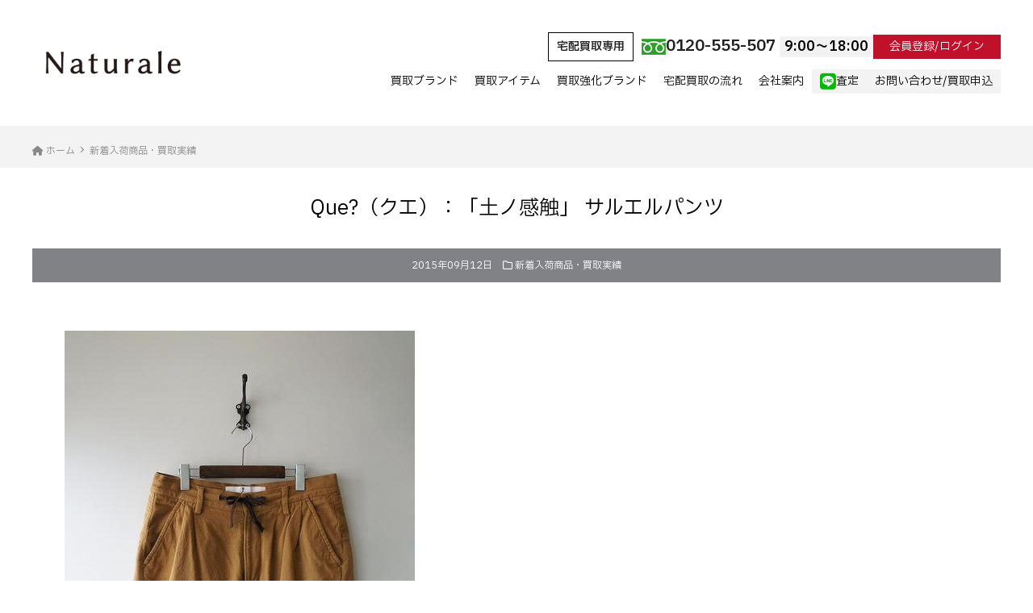

--- FILE ---
content_type: text/html; charset=UTF-8
request_url: https://shop-tresor.jp/archives/38794
body_size: 10196
content:



    <!DOCTYPE HTML>
<html lang="ja">
<head>
<meta charset="UTF-8">
<meta http-equiv="X-UA-Compatible" content="IE=edge">
<title>Que?（クエ）：「土ノ感触」 サルエルパンツ &laquo; ナチュラルブランド宅配買取専門店 ナチュラーレ</title>
<meta name="description" content="Que?（クエ）：「土ノ感触」 サルエルパンツ:2015/09/12ブランド：Que?買取金額：4000円Que? クエ...">
<link rel="alternate" type="application/rss+xml" title="ナチュラルブランド宅配買取専門店 ナチュラーレ RSS Feed" href="https://shop-tresor.jp/feed" />

<!-- IE9未満をHTML5対応させる --> 
<!--[if lt IE 9]>
     <script src="https://shop-tresor.jp/wp-content/themes/revonet2.0.0/js/html5.js"></script>
<![endif]--> 

<!-- IEMedia Queries対応 --> 
<!--[if lt IE 9]> 
<script src="https://css3-mediaqueries-js.googlecode.com/svn/trunk/css3-mediaqueries.js"></script> 
<![endif]--> 

<!-- IE6を透過png対応させる --> 
<!--[if IE 6]>
    <script type="text/javascript" src="https://shop-tresor.jp/wp-content/themes/revonet2.0.0/js/DD_belatedPNG_0-1.0.8a-min.js"></script>
	<script>
		DD_belatedPNG.fix('img, .png_bg');
	</script>
<![endif]--> 

<!-- css -->
<link rel="stylesheet" href="//cdn.skypack.dev/sanitize.css" />
<link rel="stylesheet" href="https://shop-tresor.jp/wp-content/themes/child2.0.0/style.css" />
<link rel="preconnect" href="https://fonts.googleapis.com">
<link rel="preconnect" href="https://fonts.gstatic.com" crossorigin>
<link href="https://fonts.googleapis.com/css2?family=IBM+Plex+Sans+JP:wght@300;400;600&display=swap" rel="stylesheet">
<!-- /css --> 

<!-- js --> 

<script src="//code.jquery.com/jquery.js"></script> 

<!-- /js -->

<meta name='robots' content='max-image-preview:large' />
<link rel='dns-prefetch' href='//cdnjs.cloudflare.com' />
<link rel='dns-prefetch' href='//cdn.jsdelivr.net' />
<link rel="alternate" type="application/rss+xml" title="ナチュラルブランド宅配買取専門店 ナチュラーレ &raquo; Que?（クエ）：「土ノ感触」 サルエルパンツ のコメントのフィード" href="https://shop-tresor.jp/archives/38794/feed" />
<script type="text/javascript">
/* <![CDATA[ */
window._wpemojiSettings = {"baseUrl":"https:\/\/s.w.org\/images\/core\/emoji\/15.0.3\/72x72\/","ext":".png","svgUrl":"https:\/\/s.w.org\/images\/core\/emoji\/15.0.3\/svg\/","svgExt":".svg","source":{"concatemoji":"https:\/\/shop-tresor.jp\/wp-includes\/js\/wp-emoji-release.min.js?ver=6.6.4"}};
/*! This file is auto-generated */
!function(i,n){var o,s,e;function c(e){try{var t={supportTests:e,timestamp:(new Date).valueOf()};sessionStorage.setItem(o,JSON.stringify(t))}catch(e){}}function p(e,t,n){e.clearRect(0,0,e.canvas.width,e.canvas.height),e.fillText(t,0,0);var t=new Uint32Array(e.getImageData(0,0,e.canvas.width,e.canvas.height).data),r=(e.clearRect(0,0,e.canvas.width,e.canvas.height),e.fillText(n,0,0),new Uint32Array(e.getImageData(0,0,e.canvas.width,e.canvas.height).data));return t.every(function(e,t){return e===r[t]})}function u(e,t,n){switch(t){case"flag":return n(e,"\ud83c\udff3\ufe0f\u200d\u26a7\ufe0f","\ud83c\udff3\ufe0f\u200b\u26a7\ufe0f")?!1:!n(e,"\ud83c\uddfa\ud83c\uddf3","\ud83c\uddfa\u200b\ud83c\uddf3")&&!n(e,"\ud83c\udff4\udb40\udc67\udb40\udc62\udb40\udc65\udb40\udc6e\udb40\udc67\udb40\udc7f","\ud83c\udff4\u200b\udb40\udc67\u200b\udb40\udc62\u200b\udb40\udc65\u200b\udb40\udc6e\u200b\udb40\udc67\u200b\udb40\udc7f");case"emoji":return!n(e,"\ud83d\udc26\u200d\u2b1b","\ud83d\udc26\u200b\u2b1b")}return!1}function f(e,t,n){var r="undefined"!=typeof WorkerGlobalScope&&self instanceof WorkerGlobalScope?new OffscreenCanvas(300,150):i.createElement("canvas"),a=r.getContext("2d",{willReadFrequently:!0}),o=(a.textBaseline="top",a.font="600 32px Arial",{});return e.forEach(function(e){o[e]=t(a,e,n)}),o}function t(e){var t=i.createElement("script");t.src=e,t.defer=!0,i.head.appendChild(t)}"undefined"!=typeof Promise&&(o="wpEmojiSettingsSupports",s=["flag","emoji"],n.supports={everything:!0,everythingExceptFlag:!0},e=new Promise(function(e){i.addEventListener("DOMContentLoaded",e,{once:!0})}),new Promise(function(t){var n=function(){try{var e=JSON.parse(sessionStorage.getItem(o));if("object"==typeof e&&"number"==typeof e.timestamp&&(new Date).valueOf()<e.timestamp+604800&&"object"==typeof e.supportTests)return e.supportTests}catch(e){}return null}();if(!n){if("undefined"!=typeof Worker&&"undefined"!=typeof OffscreenCanvas&&"undefined"!=typeof URL&&URL.createObjectURL&&"undefined"!=typeof Blob)try{var e="postMessage("+f.toString()+"("+[JSON.stringify(s),u.toString(),p.toString()].join(",")+"));",r=new Blob([e],{type:"text/javascript"}),a=new Worker(URL.createObjectURL(r),{name:"wpTestEmojiSupports"});return void(a.onmessage=function(e){c(n=e.data),a.terminate(),t(n)})}catch(e){}c(n=f(s,u,p))}t(n)}).then(function(e){for(var t in e)n.supports[t]=e[t],n.supports.everything=n.supports.everything&&n.supports[t],"flag"!==t&&(n.supports.everythingExceptFlag=n.supports.everythingExceptFlag&&n.supports[t]);n.supports.everythingExceptFlag=n.supports.everythingExceptFlag&&!n.supports.flag,n.DOMReady=!1,n.readyCallback=function(){n.DOMReady=!0}}).then(function(){return e}).then(function(){var e;n.supports.everything||(n.readyCallback(),(e=n.source||{}).concatemoji?t(e.concatemoji):e.wpemoji&&e.twemoji&&(t(e.twemoji),t(e.wpemoji)))}))}((window,document),window._wpemojiSettings);
/* ]]> */
</script>
<style id='wp-emoji-styles-inline-css' type='text/css'>

	img.wp-smiley, img.emoji {
		display: inline !important;
		border: none !important;
		box-shadow: none !important;
		height: 1em !important;
		width: 1em !important;
		margin: 0 0.07em !important;
		vertical-align: -0.1em !important;
		background: none !important;
		padding: 0 !important;
	}
</style>
<link rel='stylesheet' id='wp-block-library-css' href='https://shop-tresor.jp/wp-includes/css/dist/block-library/style.min.css?ver=6.6.4' type='text/css' media='all' />
<style id='classic-theme-styles-inline-css' type='text/css'>
/*! This file is auto-generated */
.wp-block-button__link{color:#fff;background-color:#32373c;border-radius:9999px;box-shadow:none;text-decoration:none;padding:calc(.667em + 2px) calc(1.333em + 2px);font-size:1.125em}.wp-block-file__button{background:#32373c;color:#fff;text-decoration:none}
</style>
<style id='global-styles-inline-css' type='text/css'>
:root{--wp--preset--aspect-ratio--square: 1;--wp--preset--aspect-ratio--4-3: 4/3;--wp--preset--aspect-ratio--3-4: 3/4;--wp--preset--aspect-ratio--3-2: 3/2;--wp--preset--aspect-ratio--2-3: 2/3;--wp--preset--aspect-ratio--16-9: 16/9;--wp--preset--aspect-ratio--9-16: 9/16;--wp--preset--color--black: #000000;--wp--preset--color--cyan-bluish-gray: #abb8c3;--wp--preset--color--white: #ffffff;--wp--preset--color--pale-pink: #f78da7;--wp--preset--color--vivid-red: #cf2e2e;--wp--preset--color--luminous-vivid-orange: #ff6900;--wp--preset--color--luminous-vivid-amber: #fcb900;--wp--preset--color--light-green-cyan: #7bdcb5;--wp--preset--color--vivid-green-cyan: #00d084;--wp--preset--color--pale-cyan-blue: #8ed1fc;--wp--preset--color--vivid-cyan-blue: #0693e3;--wp--preset--color--vivid-purple: #9b51e0;--wp--preset--gradient--vivid-cyan-blue-to-vivid-purple: linear-gradient(135deg,rgba(6,147,227,1) 0%,rgb(155,81,224) 100%);--wp--preset--gradient--light-green-cyan-to-vivid-green-cyan: linear-gradient(135deg,rgb(122,220,180) 0%,rgb(0,208,130) 100%);--wp--preset--gradient--luminous-vivid-amber-to-luminous-vivid-orange: linear-gradient(135deg,rgba(252,185,0,1) 0%,rgba(255,105,0,1) 100%);--wp--preset--gradient--luminous-vivid-orange-to-vivid-red: linear-gradient(135deg,rgba(255,105,0,1) 0%,rgb(207,46,46) 100%);--wp--preset--gradient--very-light-gray-to-cyan-bluish-gray: linear-gradient(135deg,rgb(238,238,238) 0%,rgb(169,184,195) 100%);--wp--preset--gradient--cool-to-warm-spectrum: linear-gradient(135deg,rgb(74,234,220) 0%,rgb(151,120,209) 20%,rgb(207,42,186) 40%,rgb(238,44,130) 60%,rgb(251,105,98) 80%,rgb(254,248,76) 100%);--wp--preset--gradient--blush-light-purple: linear-gradient(135deg,rgb(255,206,236) 0%,rgb(152,150,240) 100%);--wp--preset--gradient--blush-bordeaux: linear-gradient(135deg,rgb(254,205,165) 0%,rgb(254,45,45) 50%,rgb(107,0,62) 100%);--wp--preset--gradient--luminous-dusk: linear-gradient(135deg,rgb(255,203,112) 0%,rgb(199,81,192) 50%,rgb(65,88,208) 100%);--wp--preset--gradient--pale-ocean: linear-gradient(135deg,rgb(255,245,203) 0%,rgb(182,227,212) 50%,rgb(51,167,181) 100%);--wp--preset--gradient--electric-grass: linear-gradient(135deg,rgb(202,248,128) 0%,rgb(113,206,126) 100%);--wp--preset--gradient--midnight: linear-gradient(135deg,rgb(2,3,129) 0%,rgb(40,116,252) 100%);--wp--preset--font-size--small: 13px;--wp--preset--font-size--medium: 20px;--wp--preset--font-size--large: 36px;--wp--preset--font-size--x-large: 42px;--wp--preset--spacing--20: 0.44rem;--wp--preset--spacing--30: 0.67rem;--wp--preset--spacing--40: 1rem;--wp--preset--spacing--50: 1.5rem;--wp--preset--spacing--60: 2.25rem;--wp--preset--spacing--70: 3.38rem;--wp--preset--spacing--80: 5.06rem;--wp--preset--shadow--natural: 6px 6px 9px rgba(0, 0, 0, 0.2);--wp--preset--shadow--deep: 12px 12px 50px rgba(0, 0, 0, 0.4);--wp--preset--shadow--sharp: 6px 6px 0px rgba(0, 0, 0, 0.2);--wp--preset--shadow--outlined: 6px 6px 0px -3px rgba(255, 255, 255, 1), 6px 6px rgba(0, 0, 0, 1);--wp--preset--shadow--crisp: 6px 6px 0px rgba(0, 0, 0, 1);}:where(.is-layout-flex){gap: 0.5em;}:where(.is-layout-grid){gap: 0.5em;}body .is-layout-flex{display: flex;}.is-layout-flex{flex-wrap: wrap;align-items: center;}.is-layout-flex > :is(*, div){margin: 0;}body .is-layout-grid{display: grid;}.is-layout-grid > :is(*, div){margin: 0;}:where(.wp-block-columns.is-layout-flex){gap: 2em;}:where(.wp-block-columns.is-layout-grid){gap: 2em;}:where(.wp-block-post-template.is-layout-flex){gap: 1.25em;}:where(.wp-block-post-template.is-layout-grid){gap: 1.25em;}.has-black-color{color: var(--wp--preset--color--black) !important;}.has-cyan-bluish-gray-color{color: var(--wp--preset--color--cyan-bluish-gray) !important;}.has-white-color{color: var(--wp--preset--color--white) !important;}.has-pale-pink-color{color: var(--wp--preset--color--pale-pink) !important;}.has-vivid-red-color{color: var(--wp--preset--color--vivid-red) !important;}.has-luminous-vivid-orange-color{color: var(--wp--preset--color--luminous-vivid-orange) !important;}.has-luminous-vivid-amber-color{color: var(--wp--preset--color--luminous-vivid-amber) !important;}.has-light-green-cyan-color{color: var(--wp--preset--color--light-green-cyan) !important;}.has-vivid-green-cyan-color{color: var(--wp--preset--color--vivid-green-cyan) !important;}.has-pale-cyan-blue-color{color: var(--wp--preset--color--pale-cyan-blue) !important;}.has-vivid-cyan-blue-color{color: var(--wp--preset--color--vivid-cyan-blue) !important;}.has-vivid-purple-color{color: var(--wp--preset--color--vivid-purple) !important;}.has-black-background-color{background-color: var(--wp--preset--color--black) !important;}.has-cyan-bluish-gray-background-color{background-color: var(--wp--preset--color--cyan-bluish-gray) !important;}.has-white-background-color{background-color: var(--wp--preset--color--white) !important;}.has-pale-pink-background-color{background-color: var(--wp--preset--color--pale-pink) !important;}.has-vivid-red-background-color{background-color: var(--wp--preset--color--vivid-red) !important;}.has-luminous-vivid-orange-background-color{background-color: var(--wp--preset--color--luminous-vivid-orange) !important;}.has-luminous-vivid-amber-background-color{background-color: var(--wp--preset--color--luminous-vivid-amber) !important;}.has-light-green-cyan-background-color{background-color: var(--wp--preset--color--light-green-cyan) !important;}.has-vivid-green-cyan-background-color{background-color: var(--wp--preset--color--vivid-green-cyan) !important;}.has-pale-cyan-blue-background-color{background-color: var(--wp--preset--color--pale-cyan-blue) !important;}.has-vivid-cyan-blue-background-color{background-color: var(--wp--preset--color--vivid-cyan-blue) !important;}.has-vivid-purple-background-color{background-color: var(--wp--preset--color--vivid-purple) !important;}.has-black-border-color{border-color: var(--wp--preset--color--black) !important;}.has-cyan-bluish-gray-border-color{border-color: var(--wp--preset--color--cyan-bluish-gray) !important;}.has-white-border-color{border-color: var(--wp--preset--color--white) !important;}.has-pale-pink-border-color{border-color: var(--wp--preset--color--pale-pink) !important;}.has-vivid-red-border-color{border-color: var(--wp--preset--color--vivid-red) !important;}.has-luminous-vivid-orange-border-color{border-color: var(--wp--preset--color--luminous-vivid-orange) !important;}.has-luminous-vivid-amber-border-color{border-color: var(--wp--preset--color--luminous-vivid-amber) !important;}.has-light-green-cyan-border-color{border-color: var(--wp--preset--color--light-green-cyan) !important;}.has-vivid-green-cyan-border-color{border-color: var(--wp--preset--color--vivid-green-cyan) !important;}.has-pale-cyan-blue-border-color{border-color: var(--wp--preset--color--pale-cyan-blue) !important;}.has-vivid-cyan-blue-border-color{border-color: var(--wp--preset--color--vivid-cyan-blue) !important;}.has-vivid-purple-border-color{border-color: var(--wp--preset--color--vivid-purple) !important;}.has-vivid-cyan-blue-to-vivid-purple-gradient-background{background: var(--wp--preset--gradient--vivid-cyan-blue-to-vivid-purple) !important;}.has-light-green-cyan-to-vivid-green-cyan-gradient-background{background: var(--wp--preset--gradient--light-green-cyan-to-vivid-green-cyan) !important;}.has-luminous-vivid-amber-to-luminous-vivid-orange-gradient-background{background: var(--wp--preset--gradient--luminous-vivid-amber-to-luminous-vivid-orange) !important;}.has-luminous-vivid-orange-to-vivid-red-gradient-background{background: var(--wp--preset--gradient--luminous-vivid-orange-to-vivid-red) !important;}.has-very-light-gray-to-cyan-bluish-gray-gradient-background{background: var(--wp--preset--gradient--very-light-gray-to-cyan-bluish-gray) !important;}.has-cool-to-warm-spectrum-gradient-background{background: var(--wp--preset--gradient--cool-to-warm-spectrum) !important;}.has-blush-light-purple-gradient-background{background: var(--wp--preset--gradient--blush-light-purple) !important;}.has-blush-bordeaux-gradient-background{background: var(--wp--preset--gradient--blush-bordeaux) !important;}.has-luminous-dusk-gradient-background{background: var(--wp--preset--gradient--luminous-dusk) !important;}.has-pale-ocean-gradient-background{background: var(--wp--preset--gradient--pale-ocean) !important;}.has-electric-grass-gradient-background{background: var(--wp--preset--gradient--electric-grass) !important;}.has-midnight-gradient-background{background: var(--wp--preset--gradient--midnight) !important;}.has-small-font-size{font-size: var(--wp--preset--font-size--small) !important;}.has-medium-font-size{font-size: var(--wp--preset--font-size--medium) !important;}.has-large-font-size{font-size: var(--wp--preset--font-size--large) !important;}.has-x-large-font-size{font-size: var(--wp--preset--font-size--x-large) !important;}
:where(.wp-block-post-template.is-layout-flex){gap: 1.25em;}:where(.wp-block-post-template.is-layout-grid){gap: 1.25em;}
:where(.wp-block-columns.is-layout-flex){gap: 2em;}:where(.wp-block-columns.is-layout-grid){gap: 2em;}
:root :where(.wp-block-pullquote){font-size: 1.5em;line-height: 1.6;}
</style>
<link rel='stylesheet' id='contact-form-7-css' href='https://shop-tresor.jp/wp-content/plugins/contact-form-7/includes/css/styles.css?ver=5.9.8' type='text/css' media='all' />
<link rel='stylesheet' id='wpcf7-redirect-script-frontend-css' href='https://shop-tresor.jp/wp-content/plugins/wpcf7-redirect/build/css/wpcf7-redirect-frontend.min.css?ver=1.1' type='text/css' media='all' />
<link rel='stylesheet' id='validationEngine-css' href='https://shop-tresor.jp/wp-content/themes/revonet2.0.0/css/validationEngine.jquery.css' type='text/css' media='all' />
<link rel='stylesheet' id='drawer-css' href='https://cdnjs.cloudflare.com/ajax/libs/drawer/3.2.2/css/drawer.min.css?ver=20260120033709' type='text/css' media='all' />
<link rel='stylesheet' id='font-awesome-css' href='//cdnjs.cloudflare.com/ajax/libs/font-awesome/6.2.0/css/all.min.css' type='text/css' media='all' />
<link rel='stylesheet' id='slick-theme-css' href='//cdn.jsdelivr.net/npm/slick-carousel@1.8.1/slick/slick-theme.min.css' type='text/css' media='all' />
<link rel='stylesheet' id='slick-css' href='//cdn.jsdelivr.net/npm/slick-carousel@1.8.1/slick/slick.min.css' type='text/css' media='all' />
<link rel='stylesheet' id='custom-css' href='https://shop-tresor.jp/wp-content/themes/child2.0.0/custom.css?ver=20260120033709' type='text/css' media='all' />
<!--n2css--><!--n2js--><script type="text/javascript" src="https://shop-tresor.jp/wp-includes/js/jquery/jquery.min.js?ver=3.7.1" id="jquery-core-js"></script>
<script type="text/javascript" src="https://shop-tresor.jp/wp-includes/js/jquery/jquery-migrate.min.js?ver=3.4.1" id="jquery-migrate-js"></script>
<script type="text/javascript" src="https://cdnjs.cloudflare.com/ajax/libs/picturefill/2.3.0/picturefill.min.js?ver=6.6.4" id="picturefill-js"></script>
<script type="text/javascript" src="https://shop-tresor.jp/wp-content/themes/revonet2.0.0/js/jquery.validationEngine.js?ver=6.6.4" id="validationEngine-js"></script>
<script type="text/javascript" src="https://shop-tresor.jp/wp-content/themes/revonet2.0.0/js/jquery.validationEngine-ja.js?ver=6.6.4" id="validationEngine-ja-js"></script>
<link rel="https://api.w.org/" href="https://shop-tresor.jp/wp-json/" /><link rel="alternate" title="JSON" type="application/json" href="https://shop-tresor.jp/wp-json/wp/v2/posts/38794" /><link rel="canonical" href="https://shop-tresor.jp/archives/38794" />
<link rel='shortlink' href='https://shop-tresor.jp/?p=38794' />
<link rel="alternate" title="oEmbed (JSON)" type="application/json+oembed" href="https://shop-tresor.jp/wp-json/oembed/1.0/embed?url=https%3A%2F%2Fshop-tresor.jp%2Farchives%2F38794" />
<link rel="alternate" title="oEmbed (XML)" type="text/xml+oembed" href="https://shop-tresor.jp/wp-json/oembed/1.0/embed?url=https%3A%2F%2Fshop-tresor.jp%2Farchives%2F38794&#038;format=xml" />

		<link rel="icon" type="image/png" href="https://shop-tresor.jp/wp-content/themes/child2.0.0/images/favi16.png">
		<link rel="apple-touch-icon" href="https://shop-tresor.jp/wp-content/themes/child2.0.0/images/favi180.png" sizes="180x180">

<!-- Google Tag Manager -->
<script>(function(w,d,s,l,i){w[l]=w[l]||[];w[l].push({'gtm.start':
new Date().getTime(),event:'gtm.js'});var f=d.getElementsByTagName(s)[0],
j=d.createElement(s),dl=l!='dataLayer'?'&l='+l:'';j.async=true;j.src=
'https://www.googletagmanager.com/gtm.js?id='+i+dl;f.parentNode.insertBefore(j,f);
})(window,document,'script','dataLayer','GTM-PQ478HW2');</script>
<!-- End Google Tag Manager -->

		<!-- Google Tag Manager -->
		<script>(function(w,d,s,l,i){w[l]=w[l]||[];w[l].push({'gtm.start':
			new Date().getTime(),event:'gtm.js'});var f=d.getElementsByTagName(s)[0],
			j=d.createElement(s),dl=l!='dataLayer'?'&l='+l:'';j.async=true;j.src=
			'https://www.googletagmanager.com/gtm.js?id='+i+dl;f.parentNode.insertBefore(j,f);
		})(window,document,'script','dataLayer','GTM-NLPW4R7K');</script>
		<!-- End Google Tag Manager -->
</head>

<body data-rsssl=1 class="post-template-default single single-post postid-38794 single-format-standard drawer drawer--right">

<!-- Google Tag Manager (noscript) -->
<noscript><iframe src="https://www.googletagmanager.com/ns.html?id=GTM-PQ478HW2"
height="0" width="0" style="display:none;visibility:hidden"></iframe></noscript>
<!-- End Google Tag Manager (noscript) -->

		<!-- Google Tag Manager (noscript) -->
		<noscript><iframe src="https://www.googletagmanager.com/ns.html?id=GTM-NLPW4R7K"
		height="0" width="0" style="display:none;visibility:hidden"></iframe></noscript>
		<!-- End Google Tag Manager (noscript) -->

<!-- header -->
<div id="header">
  <div class="container">
    <ul class="flex" id="header_box">
      <li>
        <div id="logo"><a href="https://shop-tresor.jp">
							<img src="https://shop-tresor.jp/wp-content/themes/child2.0.0/images/Naturale-newlogo.gif" alt="ナチュラーレ">
          </a></div>
      </li>
      <li>
        <ul id="header_r" class="flex">
          <li class="head_tel"><strong>宅配買取専用</strong>
            <img src="https://shop-tresor.jp/wp-content/themes/child2.0.0/images/free.jpg" >
            <span class="number">0120-555-507 <small>9:00〜18:00</small></span></li>
          <li> <a href="https://shop-tresor.com/CART/login.cgi" target="blank" class="login">会員登録/ログイン</a> </li>
        </ul>
        <!-- nav -->
        <div id="nav" class="hidden-sm hidden-xs">
          <ul class="flex">
            <li><a href="https://shop-tresor.jp/brandlist">買取ブランド</a> </li>
            <li class="has-children"><a href="#">買取アイテム</a>
              <ul class="sub_menu">
                <li><a href="https://shop-tresor.jp/archives/category/newitems">新着入荷商品・買取実績</a></li>
                <li><a href="https://shop-tresor.jp/archives/category/efforts">強化アイテム</a></li>
                <li><a href="https://shop-tresor.jp/archives/category/knowledge">ブランドコラム</a></li>
                <li><a href="https://shop-tresor.jp/archives/category/news">お知らせ・更新情報</a></li>
                <li><a href="https://shop-tresor.jp/archives/category/blog">ブログ・コラム</a></li>
              </ul>
            </li>
            <li><a href="https://shop-tresor.jp/push">買取強化ブランド</a> </li>
            <li><a href="https://shop-tresor.jp/delivery1">宅配買取の流れ</a></li>
            <li class="has-children"><a href="#">会社案内</a>
              <ul class="sub_menu">
                <li><a href="https://shop-tresor.jp/company">会社概要</a></li>
                <li><a href="https://shop-tresor.jp/faq">よくある質問</a></li>
                <li><a href="https://shop-tresor.jp/privacy">個人情報保護方針</a></li>
              </ul>
            </li>
            <li><a href="https://shop-tresor.jp/contact3" class="btn2"><i class="fab fa-line"></i> 査定</a></li>
            <li><a href="https://shop-tresor.jp/contact" class="btn2">お問い合わせ/買取申込</a></li>
          </ul>
        </div>
        <!-- /nav --> 
        
      </li>
    </ul>
    <div id="xs-nav">
      <button type="button" class="drawer-toggle drawer-hamburger"> <span class="sr-only">toggle navigation</span> <span class="drawer-hamburger-icon"></span> </button>
    </div>
  </div>
</div>
<!-- /header --> 
<script>
	$(function(){
		$('#nav .has-children').hover(function() {
			$(this).addClass('open');//hoverしたメニューにopenを付与
				$('.open .sub_menu').show();
		},
		function() {
			$('.open .sub_menu').hide();//中身のテキストをすべて非表示に
			$('#nav .has-children').removeClass('open');//すべてのメニューを閉じる
		});
	});</script>
<div id="search">
  <form role="search" method="get" id="searchform" action="https://shop-tresor.jp/">
	<div class="search_inputs">
		<input type="text" value="" name="s" id="s" />
		<input type="submit" id="searchsubmit" value="検索" />
	</div>
</form></div>

<!-- xs-nav -->
<div id="nav-xs"class="drawer-nav hidden-lg hidden-md">
  <div class="contact-btns">
    <ul class="flex">
      <li><a href="tel:0120-555-507"><strong>宅配買取専用</strong> <span class="number">
        <img src="https://tresor-kaitori.com/wp-content/themes/child2.0.0/images/free.jpg">
        0120-555-507</span></a></li>
      <li><a href="https://shop-tresor.com/CART/login.cgi" target="blank">会員登録/ログイン</a></li>
      <li><a href="https://shop-tresor.jp/contact3"><i class="fab fa-line"></i> LINE査定</a></li>
      <li><a href="https://shop-tresor.jp/contact">お問い合わせ/買取申込</a></li>
    </ul>
  </div>
  <div id="nav2">
    <ul class="flex">
      <li class="has-children"><a href="https://shop-tresor.jp/brandlist">買取ブランド</a></li>
      <li class="has-children"><a href="#" class="openSub">買取アイテム <span class="accordionBtn"></span></a>
        <ul class="sub_menu">
                <li><a href="https://shop-tresor.jp/archives/category/newitems">新着入荷商品・買取実績</a></li>
                <li><a href="https://shop-tresor.jp/archives/category/efforts">強化アイテム</a></li>
                <li><a href="https://shop-tresor.jp/archives/category/knowledge">ブランドコラム</a></li>
                <li><a href="https://shop-tresor.jp/archives/category/news">お知らせ・更新情報</a></li>
                <li><a href="https://shop-tresor.jp/archives/category/blog">ブログ・コラム</a></li>
        </ul>
      </li>
      <li class="has-children"><a href="https://shop-tresor.jp/push">買取強化ブランド</a></li>
      <li><a href="https://shop-tresor.jp/delivery1">宅配買取の流れ</a></li>
      <li class="has-children"><a href="#" class="openSub">会社案内 <span class="accordionBtn"></span></a>
        <ul class="sub_menu">
                <li><a href="https://shop-tresor.jp/company">会社概要</a></li>
                <li><a href="https://shop-tresor.jp/faq">よくある質問</a></li>
                <li><a href="https://shop-tresor.jp/privacy">個人情報保護方針</a></li>
        </ul>
      </li>
      <li><a href="https://shop-tresor.jp/contact3" class="btn2"><i class="fab fa-line"></i> 査定</a></li>
      <li><a href="https://shop-tresor.jp/contact" class="btn2">お問い合わせ/買取申込</a></li>
    </ul>
  </div>
  <script>
	$("#nav2 .sub_menu").hide();
$(".openSub").on("click", function() {
$(this).next(".sub_menu").slideToggle();
$(this).toggleClass("active");
});</script>
  <div class="links"> <strong>SHOPPING</strong>
    <ul class="icons">
          <li>
            <a href="https://shop-tresor.com" target="_blank"><img src="https://shop-tresor.jp/wp-content/themes/child2.0.0/images/icon01.png" alt="TRESORオンラインストア"></a>
          </li>
          <li>
            <a href="https://auctions.yahoo.co.jp/seller/6F12MFjXEVvbwKyJGnbyHqzhcFYfP?user_type=c" target="_blank"><img src="https://shop-tresor.jp/wp-content/themes/child2.0.0/images/icon02.png" alt="ヤフオク"></a>
          </li>
          <li>
            <a href="https://www.rakuten.co.jp/auc-tresor/" target="_blank"><img src="https://shop-tresor.jp/wp-content/themes/child2.0.0/images/icon03.png" alt="楽天"></a>
          </li>
          <li>
            <a href="https://store.shopping.yahoo.co.jp/tresorstore/" target="_blank"><img src="https://shop-tresor.jp/wp-content/themes/child2.0.0/images/icon04.png" alt="ヤフーショッピング"></a>
          </li>
          <li>
            <a href="https://fril.jp/shop/a7cc537c4eec9bb50f2b1ce439182bc7" target="_blank"><img src="https://shop-tresor.jp/wp-content/themes/child2.0.0/images/icon05.png" alt="ラクマ"></a>
          </li>
          <li>
            <a href="https://mercari-shops.com/shops/wXke7zyyhSzibBmCJKvgYe" target="_blank"><img src="https://shop-tresor.jp/wp-content/themes/child2.0.0/images/icon06.png" alt="メルカリ"></a>
          </li>
    </ul>
    <strong>FOLLOW ME</strong>
    <ul class="sns">
          <li>
            <a href="https://www.instagram.com/naturale_kaitori/?hl=ja" target="_blank"><img src="https://shop-tresor.jp/wp-content/themes/child2.0.0/images/sns01.png" alt="Instagram"></a>
          </li>
          <li>
            <a href="https://twitter.com/TRESOR_KAITORI" target="_blank"><img src="https://shop-tresor.jp/wp-content/themes/child2.0.0/images/sns02.png" alt="Twitter"></a>
          </li>
          <li>
            <a href="https://lin.ee/lamOPQ8" target="_blank"><img src="https://shop-tresor.jp/wp-content/themes/child2.0.0/images/sns03.png" alt="LINE"></a>
          </li>
          <li>
            <a href="https://shop-tresor.com/SHOP/mailmag.html" target="_blank"><img src="https://shop-tresor.jp/wp-content/themes/child2.0.0/images/sns04.png" alt="メルマガ"></a>
          </li>
    </ul>
  </div>
</div>
<!-- /xs-nav --> 

<script>
jQuery(function() {
    jQuery('.drawer').drawer();
});
</script>
<!-- contentWrap -->
<div id="contentWrap">


	<!-- content -->
    <div id="bread" class="clear"><div class="container"><ul><li itemscope itemtype="http://data-vocabulary.org/Breadcrumb"><a href="https://shop-tresor.jp/" itemprop="url"><i class="fa fa-home"></i> <span itemprop="title">ホーム</span></a></li><li itemscope itemtype="http://data-vocabulary.org/Breadcrumb"><a href="https://shop-tresor.jp/archives/category/newitems" itemprop="url"><span itemprop="title">新着入荷商品・買取実績</span></a></li></ul></div></div>
<div class="container">
    <div id="content" class="col1">
            

<article>
  <header>


      <h1 itemscope itemtype="http://data-vocabulary.org/Breadcrumb"><a href="https://shop-tresor.jp/archives/38794" itemprop="url">
        <span itemprop="title">
        Que?（クエ）：「土ノ感触」 サルエルパンツ        </span></a></h1>

        <div class="itemMeta"> <span class="meta"><span class="glyphicon glyphicon-calendar"></span>
      2015年09月12日      </span>
                  <span class="meta"><i class="far fa-folder"></i> <a href="https://shop-tresor.jp/archives/category/newitems" rel="category tag">新着入荷商品・買取実績</a></span>
                      </div>


  </header>
  <div class="article_body">
    <p><a href="https://shop-tresor.jp/wp-content/uploads/2015/09/434x600-20130731001831.jpg"><img fetchpriority="high" decoding="async" class="alignleft size-full wp-image-38795" title="434x600-2013073100183[1]" src="https://shop-tresor.jp/wp-content/uploads/2015/09/434x600-20130731001831.jpg" alt="" width="434" height="600" srcset="https://shop-tresor.jp/wp-content/uploads/2015/09/434x600-20130731001831.jpg 434w, https://shop-tresor.jp/wp-content/uploads/2015/09/434x600-20130731001831-217x300.jpg 217w, https://shop-tresor.jp/wp-content/uploads/2015/09/434x600-20130731001831-361x500.jpg 361w" sizes="(max-width: 434px) 100vw, 434px" /></a></p>
<p>2015/09/12</p>
<p>ブランド：Que?</p>
<p>買取金額：4000円</p>
<p>Que? クエ 「土ノ感触」 サルエルパンツをお買取させて頂きました。</p>
<p>Que?（クエ）のアイテムを随時、高価買取中です。</p>
<p>その他のブランド衣類も随時、他店には負けない高価買取にてお客様をお出迎えさせて頂いております。</p>
<p>是非、着なくなったお洋服がございましたらご連絡ください。</p>
	  
	  
  </div>

</article>              

      
</div>
	<!-- /content -->
    
  
</div>


</div>
<!-- /contentWrap -->

<!-- footer -->
<script type="text/javascript" src="https://shop-tresor.jp/wp-includes/js/dist/hooks.min.js?ver=2810c76e705dd1a53b18" id="wp-hooks-js"></script>
<script type="text/javascript" src="https://shop-tresor.jp/wp-includes/js/dist/i18n.min.js?ver=5e580eb46a90c2b997e6" id="wp-i18n-js"></script>
<script type="text/javascript" id="wp-i18n-js-after">
/* <![CDATA[ */
wp.i18n.setLocaleData( { 'text direction\u0004ltr': [ 'ltr' ] } );
/* ]]> */
</script>
<script type="text/javascript" src="https://shop-tresor.jp/wp-content/plugins/contact-form-7/includes/swv/js/index.js?ver=5.9.8" id="swv-js"></script>
<script type="text/javascript" id="contact-form-7-js-extra">
/* <![CDATA[ */
var wpcf7 = {"api":{"root":"https:\/\/shop-tresor.jp\/wp-json\/","namespace":"contact-form-7\/v1"}};
/* ]]> */
</script>
<script type="text/javascript" id="contact-form-7-js-translations">
/* <![CDATA[ */
( function( domain, translations ) {
	var localeData = translations.locale_data[ domain ] || translations.locale_data.messages;
	localeData[""].domain = domain;
	wp.i18n.setLocaleData( localeData, domain );
} )( "contact-form-7", {"translation-revision-date":"2024-07-17 08:16:16+0000","generator":"GlotPress\/4.0.1","domain":"messages","locale_data":{"messages":{"":{"domain":"messages","plural-forms":"nplurals=1; plural=0;","lang":"ja_JP"},"This contact form is placed in the wrong place.":["\u3053\u306e\u30b3\u30f3\u30bf\u30af\u30c8\u30d5\u30a9\u30fc\u30e0\u306f\u9593\u9055\u3063\u305f\u4f4d\u7f6e\u306b\u7f6e\u304b\u308c\u3066\u3044\u307e\u3059\u3002"],"Error:":["\u30a8\u30e9\u30fc:"]}},"comment":{"reference":"includes\/js\/index.js"}} );
/* ]]> */
</script>
<script type="text/javascript" src="https://shop-tresor.jp/wp-content/plugins/contact-form-7/includes/js/index.js?ver=5.9.8" id="contact-form-7-js"></script>
<script type="text/javascript" id="wpcf7-redirect-script-js-extra">
/* <![CDATA[ */
var wpcf7r = {"ajax_url":"https:\/\/shop-tresor.jp\/wp-admin\/admin-ajax.php"};
/* ]]> */
</script>
<script type="text/javascript" src="https://shop-tresor.jp/wp-content/plugins/wpcf7-redirect/build/js/wpcf7r-fe.js?ver=1.1" id="wpcf7-redirect-script-js"></script>
<script type="text/javascript" src="https://cdnjs.cloudflare.com/ajax/libs/iScroll/5.2.0/iscroll.min.js?ver=6.6.4" id="drawer-iscroll-js"></script>
<script type="text/javascript" src="https://cdnjs.cloudflare.com/ajax/libs/drawer/3.2.2/js/drawer.min.js?ver=6.6.4" id="drawer-js"></script>
<script type="text/javascript" src="//cdn.jsdelivr.net/npm/slick-carousel@1.8.1/slick/slick.min.js?ver=6.6.4" id="slick-js"></script>
<script type="text/javascript" src="https://shop-tresor.jp/wp-content/themes/revonet2.0.0/js/original.js?ver=6.6.4" id="revonet-original-js"></script>
<script type="text/javascript" src="https://www.google.com/recaptcha/api.js?render=6LfEQoMqAAAAAKI-fRX3LNai6NmUM5kbNVx-T4pj&amp;ver=3.0" id="google-recaptcha-js"></script>
<script type="text/javascript" src="https://shop-tresor.jp/wp-includes/js/dist/vendor/wp-polyfill.min.js?ver=3.15.0" id="wp-polyfill-js"></script>
<script type="text/javascript" id="wpcf7-recaptcha-js-extra">
/* <![CDATA[ */
var wpcf7_recaptcha = {"sitekey":"6LfEQoMqAAAAAKI-fRX3LNai6NmUM5kbNVx-T4pj","actions":{"homepage":"homepage","contactform":"contactform"}};
/* ]]> */
</script>
<script type="text/javascript" src="https://shop-tresor.jp/wp-content/plugins/contact-form-7/modules/recaptcha/index.js?ver=5.9.8" id="wpcf7-recaptcha-js"></script>
<div id="footer">
  <div class="container">
    <ul class="flex">
      <li><a href="https://shop-tresor.jp/brandlist">買取ブランド</a></li>
      <li><a href="https://shop-tresor.jp/push">買取強化ブランド</a></li>
      <li><a href="https://shop-tresor.jp/delivery1">宅配買取の流れ</a></li>
      <li><a href="https://shop-tresor.jp/company">会社案内</a></li>
      <li><a href="https://shop-tresor.jp/contact3">LINE査定</a></li>
      <li><a href="https://shop-tresor.jp/faq">よくある質問</a></li>
      <li><a href="https://shop-tresor.jp/contact">お問い合わせ</a></li>
    </ul>
  </div>
</div>
<!-- /footer -->
<div class="storeInfo">
  <div class="container">
    <ul class="flex">
      <li>
        <img src="https://shop-tresor.jp/wp-content/themes/child2.0.0/images/footerStore.jpg" alt="店舗">
      </li>
      <li><strong>ナチュラルブランド宅配買取専門店 ナチュラーレ</strong>
        <p>〒520-2152<br>
滋賀県大津市月輪1丁目11-8<br>
0120-555-507　9:00〜18:00（日曜定休）</p>
      </li>
      <li><strong>SHOPPING</strong>
        <ul class="icons">
          <li>
            <a href="https://shop-tresor.com" target="_blank"><img src="https://shop-tresor.jp/wp-content/themes/child2.0.0/images/icon01.png" alt="TRESORオンラインストア"></a>
          </li>
          <li>
            <a href="https://auctions.yahoo.co.jp/seller/6F12MFjXEVvbwKyJGnbyHqzhcFYfP?user_type=c" target="_blank"><img src="https://shop-tresor.jp/wp-content/themes/child2.0.0/images/icon02.png" alt="ヤフオク"></a>
          </li>
          <li>
            <a href="https://www.rakuten.co.jp/auc-tresor/" target="_blank"><img src="https://shop-tresor.jp/wp-content/themes/child2.0.0/images/icon03.png" alt="楽天"></a>
          </li>
          <li>
            <a href="https://store.shopping.yahoo.co.jp/tresorstore/" target="_blank"><img src="https://shop-tresor.jp/wp-content/themes/child2.0.0/images/icon04.png" alt="ヤフーショッピング"></a>
          </li>
          <li>
            <a href="https://fril.jp/shop/a7cc537c4eec9bb50f2b1ce439182bc7" target="_blank"><img src="https://shop-tresor.jp/wp-content/themes/child2.0.0/images/icon05.png" alt="ラクマ"></a>
          </li>
          <li>
            <a href="https://mercari-shops.com/shops/wXke7zyyhSzibBmCJKvgYe" target="_blank"><img src="https://shop-tresor.jp/wp-content/themes/child2.0.0/images/icon06.png" alt="メルカリ"></a>
          </li>
        </ul>
        <strong>FOLLOW ME</strong>
        <ul class="sns">
          <li>
            <a href="https://www.instagram.com/naturale_kaitori/?hl=ja" target="_blank"><img src="https://shop-tresor.jp/wp-content/themes/child2.0.0/images/sns01.png" alt="Instagram"></a>
          </li>
          <li>
            <a href="https://twitter.com/TRESOR_KAITORI" target="_blank"><img src="https://shop-tresor.jp/wp-content/themes/child2.0.0/images/sns02.png" alt="Twitter"></a>
          </li>
          <li>
            <a href="https://lin.ee/lamOPQ8" target="_blank"><img src="https://shop-tresor.jp/wp-content/themes/child2.0.0/images/sns03.png" alt="LINE"></a>
          </li>
          <li>
            <a href="https://shop-tresor.com/SHOP/mailmag.html" target="_blank"><img src="https://shop-tresor.jp/wp-content/themes/child2.0.0/images/sns04.png" alt="メルマガ"></a>
          </li>
        </ul>
      </li>
    </ul>
  </div>
</div>
<!-- copy -->
<div id="copy">
  <div class="container"> © 2026 <a href="https://shop-tresor.jp">
    ナチュラルブランド宅配買取専門店 ナチュラーレ    </a>. <br>All rights reserved. <br>

    
  </div>
</div>
<!-- /copy -->

<div id="page-top"><a href="#header"><i class="fas fa-angle-double-up"></i></a></div>
<div id="fixedBottom">
  <div class="container"><ul class="tbl sep inline">
    <li> <a href="https://shop-tresor.com"; target="_blank">
      <picture>
        <source media="(max-width: 600px)" srcset="https://shop-tresor.jp/wp-content/themes/child2.0.0/images/foot_contact1@2x.jpg" alt="">
        <img src="https://shop-tresor.jp/wp-content/themes/child2.0.0/images/foot_contact1.jpg" alt="TRESORオンラインストア">
      </picture>
      </a> </li>
    <li> <a href="https://shop-tresor.jp/contact">
      <picture>
        <source media="(max-width: 600px)" srcset="https://shop-tresor.jp/wp-content/themes/child2.0.0/images/foot_contact2@2x.jpg" alt="">
        <img src="https://shop-tresor.jp/wp-content/themes/child2.0.0/images/foot_contact2.jpg" alt="買取申込">
      </picture>
      </a> </li>
    <li> <a href="https://shop-tresor.jp/contact3">
      <picture>
        <source media="(max-width: 600px)" srcset="https://shop-tresor.jp/wp-content/themes/child2.0.0/images/foot_contact3@2x.jpg" alt="">
        <img src="https://shop-tresor.jp/wp-content/themes/child2.0.0/images/foot_contact3.jpg" alt="LINE査定">
      </picture>
      </a> </li>
    <li> <a href="tel:0120-555-507">
      <picture>
        <source media="(max-width: 600px)" srcset="https://shop-tresor.jp/wp-content/themes/child2.0.0/images/foot_contact4@2x.jpg" alt="">
        <img src="https://shop-tresor.jp/wp-content/themes/child2.0.0/images/foot_contact4.jpg" alt="0120-555-507">
      </picture>
      </a> </li>
  </ul></div>
</div>

<script>
$(function() {
    var fixedBottom = $('#fixedBottom');    
    fixedBottom.hide();

    $(window).scroll(function () {
        if ($(this).scrollTop() > 500) {
            fixedBottom.fadeIn();
        } else {
            fixedBottom.fadeOut();
        }
    });
});</script>

<script>
  //<![CDATA[
  jQuery(document).ready(function($) {
  $('a').each(function() {
  var a = new RegExp('/' + window.location.host + '/');
  if(!a.test(this.href)) {
  $(this).click(function(event) {
  event.preventDefault();
  event.stopPropagation();
  window.open(this.href, '_blank');
  });
  }
  });
  });
  //]]>
</script>

<!-- iOS5.1以前の横画面がズームされる対策 --> 
<script type="text/javascript" src="https://shop-tresor.jp/wp-content/themes/revonet2.0.0/js/ios-orientationchange-fix.js"></script>
</body></html>

--- FILE ---
content_type: text/html; charset=utf-8
request_url: https://www.google.com/recaptcha/api2/anchor?ar=1&k=6LfEQoMqAAAAAKI-fRX3LNai6NmUM5kbNVx-T4pj&co=aHR0cHM6Ly9zaG9wLXRyZXNvci5qcDo0NDM.&hl=en&v=PoyoqOPhxBO7pBk68S4YbpHZ&size=invisible&anchor-ms=20000&execute-ms=30000&cb=hzcgzhf6315k
body_size: 48521
content:
<!DOCTYPE HTML><html dir="ltr" lang="en"><head><meta http-equiv="Content-Type" content="text/html; charset=UTF-8">
<meta http-equiv="X-UA-Compatible" content="IE=edge">
<title>reCAPTCHA</title>
<style type="text/css">
/* cyrillic-ext */
@font-face {
  font-family: 'Roboto';
  font-style: normal;
  font-weight: 400;
  font-stretch: 100%;
  src: url(//fonts.gstatic.com/s/roboto/v48/KFO7CnqEu92Fr1ME7kSn66aGLdTylUAMa3GUBHMdazTgWw.woff2) format('woff2');
  unicode-range: U+0460-052F, U+1C80-1C8A, U+20B4, U+2DE0-2DFF, U+A640-A69F, U+FE2E-FE2F;
}
/* cyrillic */
@font-face {
  font-family: 'Roboto';
  font-style: normal;
  font-weight: 400;
  font-stretch: 100%;
  src: url(//fonts.gstatic.com/s/roboto/v48/KFO7CnqEu92Fr1ME7kSn66aGLdTylUAMa3iUBHMdazTgWw.woff2) format('woff2');
  unicode-range: U+0301, U+0400-045F, U+0490-0491, U+04B0-04B1, U+2116;
}
/* greek-ext */
@font-face {
  font-family: 'Roboto';
  font-style: normal;
  font-weight: 400;
  font-stretch: 100%;
  src: url(//fonts.gstatic.com/s/roboto/v48/KFO7CnqEu92Fr1ME7kSn66aGLdTylUAMa3CUBHMdazTgWw.woff2) format('woff2');
  unicode-range: U+1F00-1FFF;
}
/* greek */
@font-face {
  font-family: 'Roboto';
  font-style: normal;
  font-weight: 400;
  font-stretch: 100%;
  src: url(//fonts.gstatic.com/s/roboto/v48/KFO7CnqEu92Fr1ME7kSn66aGLdTylUAMa3-UBHMdazTgWw.woff2) format('woff2');
  unicode-range: U+0370-0377, U+037A-037F, U+0384-038A, U+038C, U+038E-03A1, U+03A3-03FF;
}
/* math */
@font-face {
  font-family: 'Roboto';
  font-style: normal;
  font-weight: 400;
  font-stretch: 100%;
  src: url(//fonts.gstatic.com/s/roboto/v48/KFO7CnqEu92Fr1ME7kSn66aGLdTylUAMawCUBHMdazTgWw.woff2) format('woff2');
  unicode-range: U+0302-0303, U+0305, U+0307-0308, U+0310, U+0312, U+0315, U+031A, U+0326-0327, U+032C, U+032F-0330, U+0332-0333, U+0338, U+033A, U+0346, U+034D, U+0391-03A1, U+03A3-03A9, U+03B1-03C9, U+03D1, U+03D5-03D6, U+03F0-03F1, U+03F4-03F5, U+2016-2017, U+2034-2038, U+203C, U+2040, U+2043, U+2047, U+2050, U+2057, U+205F, U+2070-2071, U+2074-208E, U+2090-209C, U+20D0-20DC, U+20E1, U+20E5-20EF, U+2100-2112, U+2114-2115, U+2117-2121, U+2123-214F, U+2190, U+2192, U+2194-21AE, U+21B0-21E5, U+21F1-21F2, U+21F4-2211, U+2213-2214, U+2216-22FF, U+2308-230B, U+2310, U+2319, U+231C-2321, U+2336-237A, U+237C, U+2395, U+239B-23B7, U+23D0, U+23DC-23E1, U+2474-2475, U+25AF, U+25B3, U+25B7, U+25BD, U+25C1, U+25CA, U+25CC, U+25FB, U+266D-266F, U+27C0-27FF, U+2900-2AFF, U+2B0E-2B11, U+2B30-2B4C, U+2BFE, U+3030, U+FF5B, U+FF5D, U+1D400-1D7FF, U+1EE00-1EEFF;
}
/* symbols */
@font-face {
  font-family: 'Roboto';
  font-style: normal;
  font-weight: 400;
  font-stretch: 100%;
  src: url(//fonts.gstatic.com/s/roboto/v48/KFO7CnqEu92Fr1ME7kSn66aGLdTylUAMaxKUBHMdazTgWw.woff2) format('woff2');
  unicode-range: U+0001-000C, U+000E-001F, U+007F-009F, U+20DD-20E0, U+20E2-20E4, U+2150-218F, U+2190, U+2192, U+2194-2199, U+21AF, U+21E6-21F0, U+21F3, U+2218-2219, U+2299, U+22C4-22C6, U+2300-243F, U+2440-244A, U+2460-24FF, U+25A0-27BF, U+2800-28FF, U+2921-2922, U+2981, U+29BF, U+29EB, U+2B00-2BFF, U+4DC0-4DFF, U+FFF9-FFFB, U+10140-1018E, U+10190-1019C, U+101A0, U+101D0-101FD, U+102E0-102FB, U+10E60-10E7E, U+1D2C0-1D2D3, U+1D2E0-1D37F, U+1F000-1F0FF, U+1F100-1F1AD, U+1F1E6-1F1FF, U+1F30D-1F30F, U+1F315, U+1F31C, U+1F31E, U+1F320-1F32C, U+1F336, U+1F378, U+1F37D, U+1F382, U+1F393-1F39F, U+1F3A7-1F3A8, U+1F3AC-1F3AF, U+1F3C2, U+1F3C4-1F3C6, U+1F3CA-1F3CE, U+1F3D4-1F3E0, U+1F3ED, U+1F3F1-1F3F3, U+1F3F5-1F3F7, U+1F408, U+1F415, U+1F41F, U+1F426, U+1F43F, U+1F441-1F442, U+1F444, U+1F446-1F449, U+1F44C-1F44E, U+1F453, U+1F46A, U+1F47D, U+1F4A3, U+1F4B0, U+1F4B3, U+1F4B9, U+1F4BB, U+1F4BF, U+1F4C8-1F4CB, U+1F4D6, U+1F4DA, U+1F4DF, U+1F4E3-1F4E6, U+1F4EA-1F4ED, U+1F4F7, U+1F4F9-1F4FB, U+1F4FD-1F4FE, U+1F503, U+1F507-1F50B, U+1F50D, U+1F512-1F513, U+1F53E-1F54A, U+1F54F-1F5FA, U+1F610, U+1F650-1F67F, U+1F687, U+1F68D, U+1F691, U+1F694, U+1F698, U+1F6AD, U+1F6B2, U+1F6B9-1F6BA, U+1F6BC, U+1F6C6-1F6CF, U+1F6D3-1F6D7, U+1F6E0-1F6EA, U+1F6F0-1F6F3, U+1F6F7-1F6FC, U+1F700-1F7FF, U+1F800-1F80B, U+1F810-1F847, U+1F850-1F859, U+1F860-1F887, U+1F890-1F8AD, U+1F8B0-1F8BB, U+1F8C0-1F8C1, U+1F900-1F90B, U+1F93B, U+1F946, U+1F984, U+1F996, U+1F9E9, U+1FA00-1FA6F, U+1FA70-1FA7C, U+1FA80-1FA89, U+1FA8F-1FAC6, U+1FACE-1FADC, U+1FADF-1FAE9, U+1FAF0-1FAF8, U+1FB00-1FBFF;
}
/* vietnamese */
@font-face {
  font-family: 'Roboto';
  font-style: normal;
  font-weight: 400;
  font-stretch: 100%;
  src: url(//fonts.gstatic.com/s/roboto/v48/KFO7CnqEu92Fr1ME7kSn66aGLdTylUAMa3OUBHMdazTgWw.woff2) format('woff2');
  unicode-range: U+0102-0103, U+0110-0111, U+0128-0129, U+0168-0169, U+01A0-01A1, U+01AF-01B0, U+0300-0301, U+0303-0304, U+0308-0309, U+0323, U+0329, U+1EA0-1EF9, U+20AB;
}
/* latin-ext */
@font-face {
  font-family: 'Roboto';
  font-style: normal;
  font-weight: 400;
  font-stretch: 100%;
  src: url(//fonts.gstatic.com/s/roboto/v48/KFO7CnqEu92Fr1ME7kSn66aGLdTylUAMa3KUBHMdazTgWw.woff2) format('woff2');
  unicode-range: U+0100-02BA, U+02BD-02C5, U+02C7-02CC, U+02CE-02D7, U+02DD-02FF, U+0304, U+0308, U+0329, U+1D00-1DBF, U+1E00-1E9F, U+1EF2-1EFF, U+2020, U+20A0-20AB, U+20AD-20C0, U+2113, U+2C60-2C7F, U+A720-A7FF;
}
/* latin */
@font-face {
  font-family: 'Roboto';
  font-style: normal;
  font-weight: 400;
  font-stretch: 100%;
  src: url(//fonts.gstatic.com/s/roboto/v48/KFO7CnqEu92Fr1ME7kSn66aGLdTylUAMa3yUBHMdazQ.woff2) format('woff2');
  unicode-range: U+0000-00FF, U+0131, U+0152-0153, U+02BB-02BC, U+02C6, U+02DA, U+02DC, U+0304, U+0308, U+0329, U+2000-206F, U+20AC, U+2122, U+2191, U+2193, U+2212, U+2215, U+FEFF, U+FFFD;
}
/* cyrillic-ext */
@font-face {
  font-family: 'Roboto';
  font-style: normal;
  font-weight: 500;
  font-stretch: 100%;
  src: url(//fonts.gstatic.com/s/roboto/v48/KFO7CnqEu92Fr1ME7kSn66aGLdTylUAMa3GUBHMdazTgWw.woff2) format('woff2');
  unicode-range: U+0460-052F, U+1C80-1C8A, U+20B4, U+2DE0-2DFF, U+A640-A69F, U+FE2E-FE2F;
}
/* cyrillic */
@font-face {
  font-family: 'Roboto';
  font-style: normal;
  font-weight: 500;
  font-stretch: 100%;
  src: url(//fonts.gstatic.com/s/roboto/v48/KFO7CnqEu92Fr1ME7kSn66aGLdTylUAMa3iUBHMdazTgWw.woff2) format('woff2');
  unicode-range: U+0301, U+0400-045F, U+0490-0491, U+04B0-04B1, U+2116;
}
/* greek-ext */
@font-face {
  font-family: 'Roboto';
  font-style: normal;
  font-weight: 500;
  font-stretch: 100%;
  src: url(//fonts.gstatic.com/s/roboto/v48/KFO7CnqEu92Fr1ME7kSn66aGLdTylUAMa3CUBHMdazTgWw.woff2) format('woff2');
  unicode-range: U+1F00-1FFF;
}
/* greek */
@font-face {
  font-family: 'Roboto';
  font-style: normal;
  font-weight: 500;
  font-stretch: 100%;
  src: url(//fonts.gstatic.com/s/roboto/v48/KFO7CnqEu92Fr1ME7kSn66aGLdTylUAMa3-UBHMdazTgWw.woff2) format('woff2');
  unicode-range: U+0370-0377, U+037A-037F, U+0384-038A, U+038C, U+038E-03A1, U+03A3-03FF;
}
/* math */
@font-face {
  font-family: 'Roboto';
  font-style: normal;
  font-weight: 500;
  font-stretch: 100%;
  src: url(//fonts.gstatic.com/s/roboto/v48/KFO7CnqEu92Fr1ME7kSn66aGLdTylUAMawCUBHMdazTgWw.woff2) format('woff2');
  unicode-range: U+0302-0303, U+0305, U+0307-0308, U+0310, U+0312, U+0315, U+031A, U+0326-0327, U+032C, U+032F-0330, U+0332-0333, U+0338, U+033A, U+0346, U+034D, U+0391-03A1, U+03A3-03A9, U+03B1-03C9, U+03D1, U+03D5-03D6, U+03F0-03F1, U+03F4-03F5, U+2016-2017, U+2034-2038, U+203C, U+2040, U+2043, U+2047, U+2050, U+2057, U+205F, U+2070-2071, U+2074-208E, U+2090-209C, U+20D0-20DC, U+20E1, U+20E5-20EF, U+2100-2112, U+2114-2115, U+2117-2121, U+2123-214F, U+2190, U+2192, U+2194-21AE, U+21B0-21E5, U+21F1-21F2, U+21F4-2211, U+2213-2214, U+2216-22FF, U+2308-230B, U+2310, U+2319, U+231C-2321, U+2336-237A, U+237C, U+2395, U+239B-23B7, U+23D0, U+23DC-23E1, U+2474-2475, U+25AF, U+25B3, U+25B7, U+25BD, U+25C1, U+25CA, U+25CC, U+25FB, U+266D-266F, U+27C0-27FF, U+2900-2AFF, U+2B0E-2B11, U+2B30-2B4C, U+2BFE, U+3030, U+FF5B, U+FF5D, U+1D400-1D7FF, U+1EE00-1EEFF;
}
/* symbols */
@font-face {
  font-family: 'Roboto';
  font-style: normal;
  font-weight: 500;
  font-stretch: 100%;
  src: url(//fonts.gstatic.com/s/roboto/v48/KFO7CnqEu92Fr1ME7kSn66aGLdTylUAMaxKUBHMdazTgWw.woff2) format('woff2');
  unicode-range: U+0001-000C, U+000E-001F, U+007F-009F, U+20DD-20E0, U+20E2-20E4, U+2150-218F, U+2190, U+2192, U+2194-2199, U+21AF, U+21E6-21F0, U+21F3, U+2218-2219, U+2299, U+22C4-22C6, U+2300-243F, U+2440-244A, U+2460-24FF, U+25A0-27BF, U+2800-28FF, U+2921-2922, U+2981, U+29BF, U+29EB, U+2B00-2BFF, U+4DC0-4DFF, U+FFF9-FFFB, U+10140-1018E, U+10190-1019C, U+101A0, U+101D0-101FD, U+102E0-102FB, U+10E60-10E7E, U+1D2C0-1D2D3, U+1D2E0-1D37F, U+1F000-1F0FF, U+1F100-1F1AD, U+1F1E6-1F1FF, U+1F30D-1F30F, U+1F315, U+1F31C, U+1F31E, U+1F320-1F32C, U+1F336, U+1F378, U+1F37D, U+1F382, U+1F393-1F39F, U+1F3A7-1F3A8, U+1F3AC-1F3AF, U+1F3C2, U+1F3C4-1F3C6, U+1F3CA-1F3CE, U+1F3D4-1F3E0, U+1F3ED, U+1F3F1-1F3F3, U+1F3F5-1F3F7, U+1F408, U+1F415, U+1F41F, U+1F426, U+1F43F, U+1F441-1F442, U+1F444, U+1F446-1F449, U+1F44C-1F44E, U+1F453, U+1F46A, U+1F47D, U+1F4A3, U+1F4B0, U+1F4B3, U+1F4B9, U+1F4BB, U+1F4BF, U+1F4C8-1F4CB, U+1F4D6, U+1F4DA, U+1F4DF, U+1F4E3-1F4E6, U+1F4EA-1F4ED, U+1F4F7, U+1F4F9-1F4FB, U+1F4FD-1F4FE, U+1F503, U+1F507-1F50B, U+1F50D, U+1F512-1F513, U+1F53E-1F54A, U+1F54F-1F5FA, U+1F610, U+1F650-1F67F, U+1F687, U+1F68D, U+1F691, U+1F694, U+1F698, U+1F6AD, U+1F6B2, U+1F6B9-1F6BA, U+1F6BC, U+1F6C6-1F6CF, U+1F6D3-1F6D7, U+1F6E0-1F6EA, U+1F6F0-1F6F3, U+1F6F7-1F6FC, U+1F700-1F7FF, U+1F800-1F80B, U+1F810-1F847, U+1F850-1F859, U+1F860-1F887, U+1F890-1F8AD, U+1F8B0-1F8BB, U+1F8C0-1F8C1, U+1F900-1F90B, U+1F93B, U+1F946, U+1F984, U+1F996, U+1F9E9, U+1FA00-1FA6F, U+1FA70-1FA7C, U+1FA80-1FA89, U+1FA8F-1FAC6, U+1FACE-1FADC, U+1FADF-1FAE9, U+1FAF0-1FAF8, U+1FB00-1FBFF;
}
/* vietnamese */
@font-face {
  font-family: 'Roboto';
  font-style: normal;
  font-weight: 500;
  font-stretch: 100%;
  src: url(//fonts.gstatic.com/s/roboto/v48/KFO7CnqEu92Fr1ME7kSn66aGLdTylUAMa3OUBHMdazTgWw.woff2) format('woff2');
  unicode-range: U+0102-0103, U+0110-0111, U+0128-0129, U+0168-0169, U+01A0-01A1, U+01AF-01B0, U+0300-0301, U+0303-0304, U+0308-0309, U+0323, U+0329, U+1EA0-1EF9, U+20AB;
}
/* latin-ext */
@font-face {
  font-family: 'Roboto';
  font-style: normal;
  font-weight: 500;
  font-stretch: 100%;
  src: url(//fonts.gstatic.com/s/roboto/v48/KFO7CnqEu92Fr1ME7kSn66aGLdTylUAMa3KUBHMdazTgWw.woff2) format('woff2');
  unicode-range: U+0100-02BA, U+02BD-02C5, U+02C7-02CC, U+02CE-02D7, U+02DD-02FF, U+0304, U+0308, U+0329, U+1D00-1DBF, U+1E00-1E9F, U+1EF2-1EFF, U+2020, U+20A0-20AB, U+20AD-20C0, U+2113, U+2C60-2C7F, U+A720-A7FF;
}
/* latin */
@font-face {
  font-family: 'Roboto';
  font-style: normal;
  font-weight: 500;
  font-stretch: 100%;
  src: url(//fonts.gstatic.com/s/roboto/v48/KFO7CnqEu92Fr1ME7kSn66aGLdTylUAMa3yUBHMdazQ.woff2) format('woff2');
  unicode-range: U+0000-00FF, U+0131, U+0152-0153, U+02BB-02BC, U+02C6, U+02DA, U+02DC, U+0304, U+0308, U+0329, U+2000-206F, U+20AC, U+2122, U+2191, U+2193, U+2212, U+2215, U+FEFF, U+FFFD;
}
/* cyrillic-ext */
@font-face {
  font-family: 'Roboto';
  font-style: normal;
  font-weight: 900;
  font-stretch: 100%;
  src: url(//fonts.gstatic.com/s/roboto/v48/KFO7CnqEu92Fr1ME7kSn66aGLdTylUAMa3GUBHMdazTgWw.woff2) format('woff2');
  unicode-range: U+0460-052F, U+1C80-1C8A, U+20B4, U+2DE0-2DFF, U+A640-A69F, U+FE2E-FE2F;
}
/* cyrillic */
@font-face {
  font-family: 'Roboto';
  font-style: normal;
  font-weight: 900;
  font-stretch: 100%;
  src: url(//fonts.gstatic.com/s/roboto/v48/KFO7CnqEu92Fr1ME7kSn66aGLdTylUAMa3iUBHMdazTgWw.woff2) format('woff2');
  unicode-range: U+0301, U+0400-045F, U+0490-0491, U+04B0-04B1, U+2116;
}
/* greek-ext */
@font-face {
  font-family: 'Roboto';
  font-style: normal;
  font-weight: 900;
  font-stretch: 100%;
  src: url(//fonts.gstatic.com/s/roboto/v48/KFO7CnqEu92Fr1ME7kSn66aGLdTylUAMa3CUBHMdazTgWw.woff2) format('woff2');
  unicode-range: U+1F00-1FFF;
}
/* greek */
@font-face {
  font-family: 'Roboto';
  font-style: normal;
  font-weight: 900;
  font-stretch: 100%;
  src: url(//fonts.gstatic.com/s/roboto/v48/KFO7CnqEu92Fr1ME7kSn66aGLdTylUAMa3-UBHMdazTgWw.woff2) format('woff2');
  unicode-range: U+0370-0377, U+037A-037F, U+0384-038A, U+038C, U+038E-03A1, U+03A3-03FF;
}
/* math */
@font-face {
  font-family: 'Roboto';
  font-style: normal;
  font-weight: 900;
  font-stretch: 100%;
  src: url(//fonts.gstatic.com/s/roboto/v48/KFO7CnqEu92Fr1ME7kSn66aGLdTylUAMawCUBHMdazTgWw.woff2) format('woff2');
  unicode-range: U+0302-0303, U+0305, U+0307-0308, U+0310, U+0312, U+0315, U+031A, U+0326-0327, U+032C, U+032F-0330, U+0332-0333, U+0338, U+033A, U+0346, U+034D, U+0391-03A1, U+03A3-03A9, U+03B1-03C9, U+03D1, U+03D5-03D6, U+03F0-03F1, U+03F4-03F5, U+2016-2017, U+2034-2038, U+203C, U+2040, U+2043, U+2047, U+2050, U+2057, U+205F, U+2070-2071, U+2074-208E, U+2090-209C, U+20D0-20DC, U+20E1, U+20E5-20EF, U+2100-2112, U+2114-2115, U+2117-2121, U+2123-214F, U+2190, U+2192, U+2194-21AE, U+21B0-21E5, U+21F1-21F2, U+21F4-2211, U+2213-2214, U+2216-22FF, U+2308-230B, U+2310, U+2319, U+231C-2321, U+2336-237A, U+237C, U+2395, U+239B-23B7, U+23D0, U+23DC-23E1, U+2474-2475, U+25AF, U+25B3, U+25B7, U+25BD, U+25C1, U+25CA, U+25CC, U+25FB, U+266D-266F, U+27C0-27FF, U+2900-2AFF, U+2B0E-2B11, U+2B30-2B4C, U+2BFE, U+3030, U+FF5B, U+FF5D, U+1D400-1D7FF, U+1EE00-1EEFF;
}
/* symbols */
@font-face {
  font-family: 'Roboto';
  font-style: normal;
  font-weight: 900;
  font-stretch: 100%;
  src: url(//fonts.gstatic.com/s/roboto/v48/KFO7CnqEu92Fr1ME7kSn66aGLdTylUAMaxKUBHMdazTgWw.woff2) format('woff2');
  unicode-range: U+0001-000C, U+000E-001F, U+007F-009F, U+20DD-20E0, U+20E2-20E4, U+2150-218F, U+2190, U+2192, U+2194-2199, U+21AF, U+21E6-21F0, U+21F3, U+2218-2219, U+2299, U+22C4-22C6, U+2300-243F, U+2440-244A, U+2460-24FF, U+25A0-27BF, U+2800-28FF, U+2921-2922, U+2981, U+29BF, U+29EB, U+2B00-2BFF, U+4DC0-4DFF, U+FFF9-FFFB, U+10140-1018E, U+10190-1019C, U+101A0, U+101D0-101FD, U+102E0-102FB, U+10E60-10E7E, U+1D2C0-1D2D3, U+1D2E0-1D37F, U+1F000-1F0FF, U+1F100-1F1AD, U+1F1E6-1F1FF, U+1F30D-1F30F, U+1F315, U+1F31C, U+1F31E, U+1F320-1F32C, U+1F336, U+1F378, U+1F37D, U+1F382, U+1F393-1F39F, U+1F3A7-1F3A8, U+1F3AC-1F3AF, U+1F3C2, U+1F3C4-1F3C6, U+1F3CA-1F3CE, U+1F3D4-1F3E0, U+1F3ED, U+1F3F1-1F3F3, U+1F3F5-1F3F7, U+1F408, U+1F415, U+1F41F, U+1F426, U+1F43F, U+1F441-1F442, U+1F444, U+1F446-1F449, U+1F44C-1F44E, U+1F453, U+1F46A, U+1F47D, U+1F4A3, U+1F4B0, U+1F4B3, U+1F4B9, U+1F4BB, U+1F4BF, U+1F4C8-1F4CB, U+1F4D6, U+1F4DA, U+1F4DF, U+1F4E3-1F4E6, U+1F4EA-1F4ED, U+1F4F7, U+1F4F9-1F4FB, U+1F4FD-1F4FE, U+1F503, U+1F507-1F50B, U+1F50D, U+1F512-1F513, U+1F53E-1F54A, U+1F54F-1F5FA, U+1F610, U+1F650-1F67F, U+1F687, U+1F68D, U+1F691, U+1F694, U+1F698, U+1F6AD, U+1F6B2, U+1F6B9-1F6BA, U+1F6BC, U+1F6C6-1F6CF, U+1F6D3-1F6D7, U+1F6E0-1F6EA, U+1F6F0-1F6F3, U+1F6F7-1F6FC, U+1F700-1F7FF, U+1F800-1F80B, U+1F810-1F847, U+1F850-1F859, U+1F860-1F887, U+1F890-1F8AD, U+1F8B0-1F8BB, U+1F8C0-1F8C1, U+1F900-1F90B, U+1F93B, U+1F946, U+1F984, U+1F996, U+1F9E9, U+1FA00-1FA6F, U+1FA70-1FA7C, U+1FA80-1FA89, U+1FA8F-1FAC6, U+1FACE-1FADC, U+1FADF-1FAE9, U+1FAF0-1FAF8, U+1FB00-1FBFF;
}
/* vietnamese */
@font-face {
  font-family: 'Roboto';
  font-style: normal;
  font-weight: 900;
  font-stretch: 100%;
  src: url(//fonts.gstatic.com/s/roboto/v48/KFO7CnqEu92Fr1ME7kSn66aGLdTylUAMa3OUBHMdazTgWw.woff2) format('woff2');
  unicode-range: U+0102-0103, U+0110-0111, U+0128-0129, U+0168-0169, U+01A0-01A1, U+01AF-01B0, U+0300-0301, U+0303-0304, U+0308-0309, U+0323, U+0329, U+1EA0-1EF9, U+20AB;
}
/* latin-ext */
@font-face {
  font-family: 'Roboto';
  font-style: normal;
  font-weight: 900;
  font-stretch: 100%;
  src: url(//fonts.gstatic.com/s/roboto/v48/KFO7CnqEu92Fr1ME7kSn66aGLdTylUAMa3KUBHMdazTgWw.woff2) format('woff2');
  unicode-range: U+0100-02BA, U+02BD-02C5, U+02C7-02CC, U+02CE-02D7, U+02DD-02FF, U+0304, U+0308, U+0329, U+1D00-1DBF, U+1E00-1E9F, U+1EF2-1EFF, U+2020, U+20A0-20AB, U+20AD-20C0, U+2113, U+2C60-2C7F, U+A720-A7FF;
}
/* latin */
@font-face {
  font-family: 'Roboto';
  font-style: normal;
  font-weight: 900;
  font-stretch: 100%;
  src: url(//fonts.gstatic.com/s/roboto/v48/KFO7CnqEu92Fr1ME7kSn66aGLdTylUAMa3yUBHMdazQ.woff2) format('woff2');
  unicode-range: U+0000-00FF, U+0131, U+0152-0153, U+02BB-02BC, U+02C6, U+02DA, U+02DC, U+0304, U+0308, U+0329, U+2000-206F, U+20AC, U+2122, U+2191, U+2193, U+2212, U+2215, U+FEFF, U+FFFD;
}

</style>
<link rel="stylesheet" type="text/css" href="https://www.gstatic.com/recaptcha/releases/PoyoqOPhxBO7pBk68S4YbpHZ/styles__ltr.css">
<script nonce="9DbLCJ1c0FQzuy7WGWOcxQ" type="text/javascript">window['__recaptcha_api'] = 'https://www.google.com/recaptcha/api2/';</script>
<script type="text/javascript" src="https://www.gstatic.com/recaptcha/releases/PoyoqOPhxBO7pBk68S4YbpHZ/recaptcha__en.js" nonce="9DbLCJ1c0FQzuy7WGWOcxQ">
      
    </script></head>
<body><div id="rc-anchor-alert" class="rc-anchor-alert"></div>
<input type="hidden" id="recaptcha-token" value="[base64]">
<script type="text/javascript" nonce="9DbLCJ1c0FQzuy7WGWOcxQ">
      recaptcha.anchor.Main.init("[\x22ainput\x22,[\x22bgdata\x22,\x22\x22,\[base64]/[base64]/[base64]/[base64]/cjw8ejpyPj4+eil9Y2F0Y2gobCl7dGhyb3cgbDt9fSxIPWZ1bmN0aW9uKHcsdCx6KXtpZih3PT0xOTR8fHc9PTIwOCl0LnZbd10/dC52W3ddLmNvbmNhdCh6KTp0LnZbd109b2Yoeix0KTtlbHNle2lmKHQuYkImJnchPTMxNylyZXR1cm47dz09NjZ8fHc9PTEyMnx8dz09NDcwfHx3PT00NHx8dz09NDE2fHx3PT0zOTd8fHc9PTQyMXx8dz09Njh8fHc9PTcwfHx3PT0xODQ/[base64]/[base64]/[base64]/bmV3IGRbVl0oSlswXSk6cD09Mj9uZXcgZFtWXShKWzBdLEpbMV0pOnA9PTM/bmV3IGRbVl0oSlswXSxKWzFdLEpbMl0pOnA9PTQ/[base64]/[base64]/[base64]/[base64]\x22,\[base64]\\u003d\\u003d\x22,\x22wpDClcKeczU+wpzCkFrDtmg8wqfCmcKiwoMKLMKHw4djM8KewqMOIMKbwrDCp8KGaMO0OMKUw5fCjXfDscKDw7ohZ8OPOsKJRsOcw7nChcODCcOiSiLDvjQHw65Bw7LDhcO7JcOoJsOZJsOaLVsYVS7CnQbCi8K/LS5Ow5AFw4fDhXZtKwLCjBtodsOmP8Olw5nDqcO1wo3CpDXCtWrDmm5Kw5nCpg/ChMOswo3Dkz/Dq8K1wpNYw6d/w6kqw7Q6Cg/CrBfDi0Mjw5HCozBCC8O7woEgwp5AIsKbw6zCmcOyPsK9woXDgg3CmgLCtjbDlsKeKyUuwpZbWXIlwoTDono9GBvCk8KhK8KXNWvDvMOER8OVaMKmQ2LDrCXCrMOaXUsmQsOqc8KRwofDsX/Ds1YNwqrDhMOgbcOhw53CjGPDicODw5zDrsKALsOPwqvDoRRHw5ByI8Kcw7PDmXdJc23DiDtdw6/CjsKGVsO1w5zDlsKACMK0w7ZbTMOhVsK6IcK7MVYgwplrwot+woRYwqPDhmRywoxRQUbCvkwzwqLDoMOUGTo1f3F/YyLDhMO1wqPDoj5Pw7kgHzJJAnBxwrM9W1EoIU0EIE/ChA5Tw6nDpx/CjcKrw53Ch3x7LmkCwpDDiHHCtMOrw6Zgw7xdw7XDmsKgwoMvdjjCh8K3wq4PwoRnwq7Co8KGw4rDi29Xex5aw6xVN3AhVArDtcKuwrt+YXdGQnM/wq3Cq2TDt2zDuhrCuC/Dk8K3Xjo7w5vDug1Sw7/Ci8OIKDXDm8OHfMKLwpJnf8Kiw7RFPB7DsH7DokbDlEpWwplhw7coX8Kxw6kxwoBBIjtyw7XCpjrDkkU/[base64]/[base64]/CnsOjwpbDoQtYw6TClsOmMSdiwqI8w4ABHR/Dn2ZLMcOhwqh8wp/DgjoywqZzQsOiccKDwrnCicK1wpDCk3sJwoRqwo/DlcOcwo3DtU3Ds8OFMsKHworCmyJ0NUMEGCLCiMKrwoR4w6dCwoITLMKvCcKEwqrCuy7Cuwgzw4JjDz7DqcKvwpNuXWhSE8KtwrsYRcOpTB5BwqA3wo1TLg/CocKWw6LCmcOqEzIEw4DDs8KrwrrDmibDrkfDmnfCkcOjw6psw4Zgw6DDkzzCqAovwokzQCTDnsKfLB7DvsK1KTjCk8KOT8KoYSTDhsO/w5TCq28VFcKnw5bCvwkdw4hYwqnCkwUGw4h2RxVARcORw4J2w7YCw5sNXEdbw6kbwptCaTo+DMKyw4HDokxrw6tlUTA8YkXDksO0w6VPP8OAAcOVBMO3HsKXwrLCpzo3w6fCgcKfK8K1w7BCGcOLZyxkOGVwwohBwpB+HsOGB1bDhTIUM8OLwo3DlcKTw4YKKT/Ds8OpZXdLDMKIwprCmsO4w5nDo8O7wr3DicOpw43CrWZzQ8Kcwr8OVhEhw4nDiCXDjcO6w6rDucO9V8Ovw7PChMKLwrfCpTZ6wq8CWcOqwoRmwodCw4DCqMOXLmnDlnzCkQBTwpoFN8Ojwo3DhMKcRcO9w57CgMKiwq18S3XCk8Ohwr/CucKOenHCugBWw5fDrnApw6/CrlrCpHtEeHxTBcOJGHd4XUDDgXrCssOcw7XDkMKFDVPCqRLCmzUGDCzChMOWwqpdw7diw61/wrZEMxDCtGDCicOWQsOZIsKVSRkjwpXCjmwRw5/[base64]/[base64]/[base64]/w6LDhnZ4wqHDhmnCocKrw5/Dv8OSwobDhsKHcsKWAcKYbsOZw559wrBpw6BWw5DClMOBw6sDf8Kmb0LCkQ/CthPDlcKNwrnCqirCuMKzSWgtJR/DoDfDiMOvWMKjSWXDpsK1GSh2fsOUVAXCj8K/P8KGw7BrWThAw6jDocK3w6LDpi4Ywr/DgsKpH8KUI8OffjfDjmxvRC/[base64]/PU/Ck0XDpHbDgH4gcsOKRsKsasOhwpRHw41Pw6HDicKZwq3DomnCs8OWw6UMw5fDmgLDqXxfaA1mEWfClMK9w4YqP8OTwr52wpUPwoMlcMKPw57CmcO1QCxyP8OkwqJZw47CqwBddMOJeHnCucObHsKqL8OAwowSw6tEccKGJsK5D8KWw7HDpsK/wpTCmcOIKh/CtMOCwqMnw4rDgV9nwpFRwpvCvgRfwpXDun9XwpPCrsKjETF5K8KNw7QzF3XDoArCgcOYw6dgwrXCkgHCscKhw44OIVswwpgHw77CisK2UsKtwpnDqcK8w6ohw5bCm8OBwoEUNMKAwp8Kw4PDlT4ICVlCw5HDkiUWw7rClMKfAMO1wpBYLMOyb8OswrAzwr/CvMOAwpDDkzjDqSHDtibDtgHChMObe2PDncOnwopDS1LCmzHCukDDoy3Dlkcrw6DCoMKzBnoHwqg8w73CksOWwr8BVsKQD8KGw4Iew592RMKxw6LCnsOvw74decOpHxvCuzPCksKTYlPCjhwfA8Ozwq8Gw5rDgMKrPS3CgAEnP8KUCsK/FAkew7ItOMO8fcOSRcO1wpppwoBTTMOVw4QrDyRWwqlZYMKrwphIw4pxw4bCiUJPWMOOw54Iw7YhwrzCmsOJwpXDhcOsQ8KvAQM4w4c+ZcKnwpvDsC/[base64]/ClMOVYwrCtxHDmzoEE8OVwqTCjcOAw5Jjw44Rw7JaTMOxTMK+a8KnwoEGUcKxwroXFSnClcOsasK4wqfCu8O7KcOIDA7CqXlsw5c1ZGHChSsdKsKpwonDmknDiRpXNsOxeGLCmSvCnsOzMcO9wqvDnlwrH8K0YsKnwqYswq/[base64]/ChWJLwoQFGcOAacOBwptpbcOSA2YDwrXCpcKtacOwwr7Dqnx/HsKIw67Dm8OudQDDg8OcTcOww6bDtsK2BsOWfsOYwpvClVENw48Dwr/DvjxPWMKxEQtTw7LCsgjCvMOIYsOdGcOgw5TDgcOwSsKxwpXDp8OKwogJWgkQwp/[base64]/CjcKJwpJyTMOOwrDDsjUmw4TDq8O3ICjCkTRtG2bCuADDq8OOw5dFNx7DqlbDsMOfwrQhwpjDtF7DsiEZwpXDuH3CgsOmHwEDEEbDgD/ChsOBwpHClcKfVWjCpU/DjMOLccOAw6LCggZhw44LZsK+bxZBR8Ogw40Aw77DpElnRcKqKz9Qw6DDkMKswoLDtMKpwoLCgsKvw6ouGcK/[base64]/CtGo2WcOKOcO+w6DCvcORAMO8w7YbfcOEw6wQw557w7PCpcO6OcK/wpbCmsOvHMOuw7nDvMObw7/Dn2bDrixMw4lvK8KpwpfCvMK1ZsKiw6nDucOkOzIvw6HDlMO9FcKtYsKkwpUDVcOJCsKVw5tuSsKZVhJpwoXChsOnEip+L8KgwonCqgZQCinCosOrRMO/UiBRQ3DDssO0HgMRPWYXNcOgR0XDnMK7cMKMM8OdwrbCp8OBaWPCmm1vw73DqMOSwrLCkcO4QBDDkXzDkcOKwroxXhrClsOaw63CnsKVLMKMw4I9NmTCvnFtChfDmsOGFkHDkETDsFl/[base64]/IjdAwoBgWMKUw40cB8KUJ8KKw6vCpwTDscOAwrjCsjhxw5nDl1zCjsOjfMKnw5jCiQ1sw4VmPMO3w4tQXRHCpEh0TMOowpfCssO8wo3CrRgrw7dgPjPDt1LCr3rDvsKRZDtjwqPDosOQw4LCu8KDwoXCtMKzBzLCicKlw6TDn0AlwrvCgX/[base64]/Ds0wGw5FLw6NkwoXCpm0rUmhjw5EGw53ClcKGNkB9bcKlw7McJjN7wo1Qw4VRLFckwrfCiVDDtlAXScKTNyrCusOjaWZ8Nk/DssO5wrjDgigEDcOXw6rCpGJYKXbCuFXDk3Z4wplLIcOCw47CicKOWipXw6vDsBbDik0hwpd/w5zCtzkpXBtNwprCnsOrD8K8LGTCixDDvMO7wpfCqU4YQcK2WC/[base64]/DrsOjwojCpDtNfMORdsOxw4wCYcOyw5/CuR0tw6rCnsOaGBPDsxXCtcKnw4nDnlDDqmV/[base64]/CnT/CgcOePsOKw4YlA8OCXR4pBsOJw7bDlcOcwplrZSLDscOEw4jClmDDoR7DslkefcOYaMOEwqjCmsOkwoLDkA/DjsKZScKGF0vDp8K0wphZXUjDkAfDtMKxbQl6w6J4w7wTw69Cw6zCn8KvJcO5wrLDkcOzUQo0wq8/w4wIbcONDHJrwowLwpzCmsOTYih/K8ORwp3CocOHwqDCrDsLIMO8K8KvXlw/d0PCqAYZw5TCtMOrw6TChMKYwp3ChsKvwpkpw43DpyoCw74pCx0UX8Klw6HChwDClgjCvx9Mw67Ci8OyL23CiB9Id3rCnUnCtG4Bwphvw53Do8KIw4LDtUrDt8KAw6/[base64]/[base64]/K8KlSMKaJzbDllvCk8KpGGplwrRHwqFIw4bDrH8zPRQxMcKow6dPd3LCmsK0WsOlKsOOw6scw6vDlD3DmUHCpSXDjsK4FcKHB0RUGDdkKsK0PsOFNMKhF2kVw4/Cj33DicOuQcKHwrnCv8OswqhAEsKmw4fCkwTCrMKpwo3DqwlTwrdFw7HDpMKVwqjCiG/DuyQ7wpHDuMKTwoEbwrHDi24LwqLClC90HsOyb8OvwpJdwqpjw5jCuMKJQy1ywq9Kw7/Dvj3Cg1XCtxLDlT0zw69EQMKkG1nDuhI6a1xWGsKCwozCh01twp7DmcK4w5rDjh8EPVMJwr/[base64]/DmMOJX8Kww4M/bDtjVTTCgH/CvsK7NcOMVH7CmTFyfsKjw49LwrdXw7nCtcODwrTDncKvB8OiOg/DqsOHwpnCh0pnwrsTW8Kow6QPf8O4MWPDs1TCuBg+DMK7bC3Dj8KYwo/Cix7Dlx/Co8KJZWFUwpfCnzvCll7CqThAL8KJTsO7JEDDoMKMwofDjMKfVSbCt1AyA8OrFcOAwopnw6rCuMOSNMKkw6nCnTXDoCDCl28EU8KgSSURw5bCmgQST8O9wpjCrnzDqAIkwq53wrtnJFDCtGDCv07DvCvDl1nDkx3DssO0wpI/[base64]/[base64]/CowLDqH/DvxRfWsOSwowcw68MCsOKw5HDk8KzahnCkQkVdyPCksOVAcK5woXDjwfCuWQ8V8KKw5lAw7Z7GCojw5LDpMKcS8OcUsKtwqx0wqzDgFvClMO5BGjDkwTCjMOQw4V0MRTDkUgGwo5Tw6g9HnTDq8K4w64/[base64]/wrdEw57CnAdYwpVZw7jCgg96wo3DrVQNwqPCsUlmM8KMwoZqw7nDgQrCg2UJwrbCq8Oxw77CvcKgw6JYPHM8AUjCrA9HC8KCY37DtcK8YDBwbsOEwrs/BCY4RMOPw4HDtkbDhcOrSsO+U8OfJMOgw4NwYSwCbyIpWgdrwqvDi2kuSAFUw6Nyw7g0w4DDiR8NSX5gDXzDicKRwoZGDw4WL8OAwpzCvyDDkcOQNmzDuR9rHWgVwq3DvS8qwoYqb3TCpsOhwr/CnRPCjgHDkhEZw4rDtsK7w5x7w5JaYEbCjcKbw7LDtcO6SMKbXcKEwrwSw7Q2eFnDisKpwrvDlSYIZyvCuMOAScO3w6F7wrDDukZ5HsKJHsK/XBDChhM7T1LDgl3CvMO7wrkaN8KAeMKww5BECsKDL8K/w5zCsHrClsOew6o3asOKRS0QHcOhw7/CnsOxw63DgEZWw7h7wojCuGYHFRd+w4rCvi3DvEkfRBACEjVBw6LDtTZCFkh6T8Klw4AEw4HCl8OybcOEwqYCGMKrEMKoXER+wqvDg1XDtcKtwrbDnHXDvH/DgT4ZSDUqaSwLTMKswppHwpR+Az0Jw5zCgRdew5XCqWdvwqgnBkrCl2Jbw5vCr8KOw6lMVVvDjmLCqcKhTcKqwojDrGs/MsKWwrjDqsKDAUEJwrHDs8O/Y8OLwrzDlwTCinEmS8OiwpHDksOrWMKyw4NKw4cwLnvDrMKALAcmCifClB7DtsKvw5bCocOJwqDCtsOyTMK7wqrDnjjDvw3ClGgTw7fDtMKBScKTN8K8JVk7wpE/[base64]/Dmj3Cp8O2Y8KQw50MwoIew5ghU8OUNcKZw77CqsK6LyhQw7bDjMKWw7gVKcOjw6TCjBrCmcOZw7gLwpbDhMKRwpXCl8KJw6HDu8K/w655w5PDgcOhQUASTsK9wp/DoMO9w4sXFh0vw6FaTkHCmD7DncKLw7PCpcKSCMK+dknDsk0Bwqw5w4Jiwo3CrhDDiMO/PBLCvEjCvcKOwrnDuEXDh3vChsKrwqdMK1PDqUsjwqdnw756w5oeHMOTDTBpw7/ChcORw5LCsCzChw3CtWHCl0LCphpXdcOjL3xOCMKswqHDqy0Xw6HChi7DscKvCsKiIUHDm8KSwr/CnAvDpkU7w5LCiV4/[base64]/[base64]/CrsOWFMOiw5N/PsK5w6BGOVrCkn7CtX3CmSbDrsOOeE/CocOMPcK3wrwvWcO0fSDCtsK6aykHVMO/PT5YwpdYHMKAIi3DusOcw7fCgzNUcMKpcS1mwq45w7nCp8OYKsKCA8OOw5h+w4/Ck8Khw6PCpnRAP8KrwpRUwrjDgmcGw7vCjwTCiMKNwqIqwrHDglTDqjdwwoFsa8Kjw6rDkVLDnMK7wpTDvMOaw7QIKsOBwo4cT8K7UcKiZcKLwrjCqHZlw61NX0AlK1s3SW3DjsK/KA7CssO1YcK3w6PCjwDDp8K3WzkcKsOqaQARXMOmMgPDlAEMAsK6w4nDqMKQMkzDmVPDv8OCwpnCiMKpeMOww4/CpR7DocK2w6JjwpkXEgvDmGsbwrxZwpJBJ1guwrrCksKyCMOHWk/Dq2k2wonDj8OSw4bDvmVgw6jDscKhesKTbDh2Rj7CsFIiYsKCwqPDkgocFURydVvClFbDmDoLw64yG1XCmhLCtWhFFsOJw5PCuU/DtcOuQERAw4pBVz5Kw7rDv8Oxw7s/wr8Hw6RMwobDg0ggbmrDkVJ+Q8OOKsKHwrrDiAXCsQzDuQwNWMKPwolXGGDCn8OwwqfDmi7DiMOpwpTDjlt9XSDDiDDCgcKLwpt5wpLCtzV8w6/CuUMtwpvDtlIqIMOHaMKkPMOGw4xbw6zDnsOwDX7DlTnCgzXCjWDDl0LDvETDohHCvsKFOcKIIsKGRsKTB3DCvld8wp3Cg0ITPno/[base64]/w6XCicKQRzTCksOtHsOOSMKbS8OPeMKHZsOfwr/CnyRjwrVBJMO9HMKPwrxvw4NVJMOmacKheMKtcMKww6YBATbCrUfDn8ObwqPDpMOHSMKLw4LDscKqw5B3eMK7AcOtw48bwr8hwpNCw7Fdw5PDosOvwoDDjERyYsKBDsKJw7hhw53Ci8KFw5Q9ei1Mw6LDvU10AwHCm0AEE8Obw6oxwo7Dm0VewonDmQbCh8O/wq/DuMOqw7PCvMK6wopJScK6LyfCscOPFcKqJsKRwrIBwpDDqHEgwpvDrnVrw4rDjXJhXRXDlknCpsKcwqHDpcO+w5BOCTRpw6/[base64]/QTtEw7nDnDnCssKaw7Qcw5bDkDPDlSFjExvChE/DsmF0KWbDkXHCmMKhwojDn8KSw5kUG8OXd8KlwpHDtgzCqw/Cny7DsAPDqFPCt8Oxw6FBwol2w7RcSwvCtcKTwrLDlsKmw43CvkXDn8Kzw6NWazBsw4UUw4UtFAvClMKIwqozw6Emb0vDu8K/PMK2bEB6wrZ/aBDChsOHwpbCvcOKWFvDgg/CmMO8J8KiC8KvwpbDnMONAl9pwqzCqMKOUMKaHSrDuX3CjsOTwqYtBXfDpCHCs8Kvw7XChHB8aMOdw55fw74Bwr4lXDZ1Izgew4nDmTMqL8OWwrd5woI7wrDCgsOZwo/Cj2AVwoozwrYWQ2xFwolywpsowqLDhzEzw4jCpMKgw5VYb8OHccOwwowywrXCshvDosOSw7PCucK6wp4xPMO8w7otWMOiwoTDpsKLwpRFZMKcwr1Rwq7DqA/[base64]/W8Ksw6JTwqFMwol5w750w7c2wq3DuMO2e3bDhg54D33CpmnCsCQ3cwQMwqwXw4jDmcOKwrkzVMKuBmh9P8OQM8KxUsK5w55iwpMKGcOdHVpCwr/CkMKDwrnDkSxeZWDDiC99OcKvUEXCqVrDrV7CrsKda8Omw67DnsO3f8O6KHfCmMOFw6cmw6YPO8OjwoHDjGbCh8KBUlJIwqw7w67CiiLDuw7CgR05wrhUZBnCpcOtwp7DqsKXUcOLwrnCpHvDkT1sUB/CoBYyaEVmwpTDgcObNcOnw4AMw6vCoXLCq8OaBB7Cu8OVwr7Cn0Ypw7NIwqzCuGvDjcOPwrMMwoMnBkTDpG3Cl8Odw4U7w5zCvsKlwo7DlsKeAAJlwoPDgjcyL0/[base64]/Dp8OkwqXDkTVnwoHClsKCNkhnw5rDo8KUCMOHwqwTIRNyw5t8w6PDkyoPw5TCoSkCJyTDlyfDmgfCmsOPW8O0woEzKhXCgzHCrwnDnR3CukMCwpQWwpNbw5LDkyjDnH3DqsOKT3nCnH7DtMK2PMKgPwVONk3DtHMswqXDpMKmw6jCusK4wrrDjRfCnW/DgFrDlCHCiMKkXMKSwogKwp5hJml1w7PCkF9Ewrs3OlQ/w6l/QcOWIhrCpg1+woktOcK5B8K2wqRAwrvDgMOyPMOSCcODD1MCw6nDhcKhSAZ1f8KZw7Itwo/[base64]/CgHU1IsKzHcKEOlrDq8OLfcO4w43Cryg3G3QAIEYoDiEZw4jDtjlVRsOIw7vDlcOnw6vDjsOmZMOEwq/CtcOww5LDkRx7bcOleVvDqcO3wodTwr/[base64]/CpsKhw7FlYHjCnsOTeVjCuCkkw7F3FD9ICRJzwq3Do8O1wqHChcKIw4bDt1zDnnYbGsOmwr9zRcKdGkHCu0NRwqbCuMKLwr/DgMKTw7nDqAbDiCTDicOmw4YhwoDCucOdakhyd8K4w6DDglfDrRjCj0PCucOyEU9GEhJdWmNywqEEwplMw7rCnMKfwpc0w6/DjmDDln/DoxNrJ8KkHENiJ8KIT8K1wqfDsMKJQ1Zdw6PDr8KOwpNFw5nDmsKlUkPDm8KmaRnDrkwTwoUFbsKDehFCw5ZkwrkawqrCtxPCuwlsw4zDgMKtw7ZqcMOAw5fDtsK1wrnDtALCqTdkZRTCucO/[base64]/wrI+ZEd7cE7DqsOmw6U+w4DCkwbDrC02dXlYwqxGwqjDoMOQwrk0wofCkxzCrMOBBMOOw5jDs8OWdDvDuCfDosOGw7YFYgsFw6AGwrpXw7XDjWfDqz8BesOGbzgNwqPCvz/DhMOJKcKMJMOMMMOlw7/CiMKWwqBHEjB7w5XDisKqw4HCjMK+w4wtP8KYR8OVwqxaw4fCgyLCncKRw57DnVXDqm8kKxnDrMOPw4sBw7vCnk3Dk8OOJMKQUcKiwrzDp8Oow59+w4PCrzTCs8Ksw5vCj2/CmcOXK8OhScOabQnCrMOaa8K3IEFWwqhww7jDnlDDm8Oew4VmwociBVl1w6fDgsOWw6/Dg8O2woPCjcKOw6w9wqNAMcKSEMOYw7LCt8KZw73Dv8KiwrInwqPDqShWYE8rb8OQw74rw6DCuHXDtCbDr8OeworDqSnDv8Ofw4FVw4TDhXTDqiYlw71TAsKVTMKaeUHDtcKjwrkhFMKLS0gXSMOGw4lCw5PDilzDscOew5scBmg/w78YQ0Niw4JvIcO0ZkrCnMKPdXfDg8KNL8KvYxDCqi7DtsOjw4bCiMOJBWRKw6ZnwrlTP2NsM8OtKsKqwojDhsOfO0XCicOVwrk/wpw7w6ZKwpPCi8KfS8O+w7/Dqz/DqWjCkcKhBcKgCzgOw4vDj8K/[base64]/CjU08C8OHen/DlSE0w5vCtD1vw6B+E0XCulHCsmzCp8OPWcOxEMOjfMO6NjgCHi4tw7B2TcK4w4/CriE3w687w6TDosK+XMKKw5YKw7nDvRPCuDJAOhDDrxbCozsRwqp9wrNXF2PCkMOhwovCiMKMw6tWw67DnsORw6Maw60CSsKhDMO8EsO/ZcOww7nClsOTw5XDisKVc2sVFQZfwpbDrcKsLnTChUllCsOaNMO6w7zCjcKzHMONecK1wqPDl8OnwqzDscOhJCJvw4ZJwos5OMOwJ8OsfsOUw6R6LsKVL1DCvU/[base64]/Dn3UEw7jDp0R6w4XCsgwtw5dlw4JzJnLClMK/[base64]/[base64]/Cp8Oxw4hWw5TDl3XCk8Kqw5MGwrBSw5zDq8K/A8OQw4V9wq/DmmnDrRw7w4nDnBrDpRHDi8O3NcOZVsObB2ZAwoFCwp8Owo/DvilpcQIBwrk2GsKZC0g8wo3CgzkcGj/[base64]/[base64]/CuBnCqcKCbgjCqAQ+Cm/Dh8KmWjgqVgTDoMOFURZkUcO+w7hIPcOHw7TCih7DpEt7w5l/M19Dw5ceV1/DqHjCuXHDncOLw7bDg3MZIFTCjSIyw4TCvcK6YCR+HE7Dpj8NccK4wrjCrmjCjR/[base64]/Dii7DpBh5w7LDqS3CjFENw6rChx/DksOxMsOdS8Kiw63DjifCusONDMOWVmpPwrDCrEzCn8K1w6nDusK5esOlwrfDjUMYCcKtw4/[base64]/Dm8OQDTtVGxcTcsKRwpw1EHkswrdPCETCpVc3aA1wT1kzWyXDtcO+worChsO3XMO1A2HCmh7DjMOhccKUw4fDgh44NFYJwp3DmcOkdk/DhsK/[base64]/[base64]/[base64]/CmMKABcKew5dNwpZxYMKiOMOXw7IuK8KdK8Okwo5ewr0xCjBhWkJ4dsKWw5HCjy3CpV4bD2LDmsKwwprDlMO2w6rDnMKTNyQnw4tgL8O1IHzDrMODw6pNw4XCtMOHD8OQwo/CqEsQwrvCq8ONw5ZkKCFWwovDocKMSAZhWzDDksOQwrLCkxhmAMKywr/DocK4wofCq8KDKC7Dnk7Di8OwTMOZw6dkTWslShrDuWF8wrHDjihhfMOwwrHCpsORVnkMwqI5wpnDgiTDqHENwro/[base64]/Dk8OZKG3DuMO7XcOie3jCkSFLw7xOwpbCjA0gL8O6GzUOw4YuRMKMw4LDjG7CnGTDnyHCmMOiwqHDjsObdcOedkskw7YVYGxOZMOGSmzCiMKUDsK3w64fAibDlWM2T0TCgcOSw6k4QcONSC5nw6APwoQAwoBRw7/[base64]/[base64]/DmMKxw58/[base64]/[base64]/w5IKGMOOw7DDmMKHw7/CqyzDkT18FcOtJAsYw5LDrMKsPsOZw4d0w7pQwoHDiiXDksOfGcKNRVtPwrNew4QIaysdwqkhw5nCnR1ow6JZecKRw4fDjcOgw410WsOjUSJkwq0JV8Opw6PDiQzDtkA/HSZHw6s1wp3CusO4w5/[base64]/DisKmw4PCoirCuMOTw5vCu154wprDscOAwoLDrMKge2XDmsK4w59zw4cTw4LDm8Ohw6VOwrRrdgIbScOnGnLCsSzCl8Ora8OKDcKvw4rDkMOqJcOvw7FEWMOHLxzDsycTw4I3BsOhUsK2fmgZw70SK8KvEHXDo8KKHTbCgcKsC8Ojd0jCgnlaQCTCuwrCjidNAMK/IldFw67CjCnDqsO6w7MEw6xDw5LDgsKLw6IBXXjDq8KQwrHDpzzCkMKdYsKAw63Cin3Ck0HDssO3w5TDtBgSHsK+eQjCowfDqcOBw5vCvEhid0zCkXDDl8OlTMKewrzDpjjCiGjCgiBBwo7Cu8K/dkHDmB8Uek7DnsK8UsO2DmfDg2XCicKVXMK2AMOVw5PDskAuw6fDgMKMOzMSw4/DuinDmGVWwqlHwo/Dom5yYTvCpjfCvgAfAkfDvxXDpkTCsBrDugoHFB9ZDX/[base64]/DvsO2wq3Ds8Kfw6/Diw5Mw5zCoDp1OSDCgMKaw7Q+Cx5VN2jCly/[base64]/CqMOnNAgkw4PDlV3CpCLCi2PCkD/CkU3CrlwZBkg6wpJBwrfCskRsworDusOFwrjDrcKnwqIBw6t5KcO3wpgAdE4Vw6sjH8OjwqFAw54fHyEPw4gAWC7CusOrCjVUwqfCoCvDvMKaw5HCn8Kxwq3DoMO+H8KeBMKuwpQieBEec3/Ct8KGE8OMHsKXcMKlwqnDlUfCnBvClw1+fF4vQ8K6RXbCj1fDnEPDgMOtKMOeNcOCwrIUdk/Dv8O0w7bDhsK8AsK5wp52w4vDu2jCvBoYGGN7wqrDisOzw6jCosKnwqMhw5VETcKXPnvCh8Kyw7UFwqvCkEjCsVYmw4XDg3xfW8KTw7PCt1hswpgLG8Kmw5BIJDZ0ZEZHZsK5QSU+W8OSwqcEUSlVw4BPw7HDh8KlaMOXw6/[base64]/w4fDhsKZw7IswqXDgDFMwqrCvG0xw4HDnMOJJ2LCjMO4wqZPwqLDuXbDnyLDssKqw45RwpvCukDDkcKuw4UHScOVaHnDgsKZw71FPcKWKMKOw510w4gGV8Ozw5d3woJdJgrDsx9XwqgvWzjChw19AQbCnyXDj2MhwrQvwo3DtVZEfsOXVMKsFwbDoMOfwqrCgE5Jwo/DisOKNMOxNMKYJXA8wpDDlMKMMcKow68Uwoc8wo7Dvj7CgGEne1IIbsK3w6RNF8Kew5DDlcKawrAibihNwqbDpgvCl8OkEXBMPGDCmxzDnAYBQVxlw4LDokx8ccORXsKxAwjClcKIw7XDvBzDvMOvJHPDqcKBwot1w7ZPQThRWC/[base64]/DhsOnDnoRVBZOw6bChRHCkcK8wpR0w4PClsKHwpnCpcOyw6kTIBgSwrkkwpt9KyoMGMKHDVDCmzwKccKGwppKw49zw5vDpB7CtMK3YwLDucOXwq5Ww74kHcKow73Cvn9oMsKjwq4BTn7Cqi5Uwp/DoBvDrMKaA8KvLMKnHcOMw4InwoDDqsOiLcKNwoTCvsOxCUsRwqQ3woPDosORTcOuwqZpwoHDuMKdwrssQ1DCnMKMYMOxFcOqT1p/w6QxV0M5wpLDt8K6wqE2TsKaX8OMMsO3w6fCpXfCpiBxw7bDp8Otw43DkyTCmHUhwpcqYEjCrCtSYMOjw4l2w7nDicONaBAsW8O6JcOUw4nCg8KiwpHDssOuFzHCg8OHQMONwrHDlTPCrcKvHWAIwppWwpjCv8KkwqUNNcKtdXXDpMKkw6zCh3DDg8OqVcO/wrNTBwMoKyJ7HQR1woDCjcKsVVxGw4XDqwFdwpFiQMO1w6XCj8KOw5TCunsdfhc5dCkMHWlVwr7CgiEJJcKEw5EUw5fDhDxWbMO5BMK/TMKdwqTCrsOYXmFcYATDl30jKcOyBjnCpRAEwrrDi8O2TsKkw5PDhWXCncKdwrURwo5LVsORw7HDvcO7w4Zqw7zDhcOFwpvDlwHChCjCllzCkcK0w7vDtRrCr8ORwqPDkcKyBmQfw7ZawqNacsOSVB3ClsKzcDPDjsOHEHbCvzLDqMK/CsOKXENNwrLCllgow5QjwqA4wqnCkSLDvsK8MMO8w6VWFmEiO8OCGMO2OFrDt05Jw61HP2szwq/ClcKEUAPCq3TChsODMXDDo8KubjN0QMKvw7HCj2dbw5DCkcOdw6LCvVErZcOVYRJBVwIbwqIgY0NWBMKtw4RoO11IaWTDl8KLw6DCgcKaw4V7WBg/w5PCmSfClj7DpsOVwqAaEcO6EShgw4NDDcKSwog4R8O6w7gIwojDjl7CtsOJFcO7ccKXA8KPfMKGdsORwrQsMRTDj3jDjDgOwpZHwqcVBAUDPMKEMcOPOMOSVMOobcOEwo/Ct0vCtcKOwqwTTsOEMsKWwpIBNMKVYMO6worCrRUdwpwQahXDtsKmXMO6HMOLwr9fw77CicO6CRZYScKXLMOYSMKFAwpmHsKgw7XCpz/[base64]/DskjDqwttIcKUcEEDwqTDg2trw6jDkCjCsldAwpzCrBU/[base64]/ClQgHWUXDlsKLTxVPRMOUWB5hHh7DhQDDq8OFw63DoDcReRNtOSjCssKcWsKiRic1w5UsIsOaw6tMB8OgP8OIwrpBXltqwoHCmsOkYCzDksKmw50rw4zDg8KFwr/[base64]/DhxbDjsOJw6jDn8Opw6Qlf0TChEclw4doZ0wTPcKuP3JgEkDClDBWRwt6bGMnemcHFznDhgQFd8KGw4xyw6zCgMOfAMKtw7oww6pSdmLDgcOTwr0fAA/[base64]/MjzChcOhw6TDr3Eaw7FUa8OPDsO+PcKPwrEwCU4sw7rDjcKNC8Kxw7/[base64]/CgcO5e8KkFDLDs1XDr0AxJ8KGesKdYRdBw4TDgSR5R8Kyw5g6w68Owo8ewrgawqbCmsOHfsKPDsOMZ2pEwpk5w7xqw7HDpUx4AFfDsAJXMBAcw7Q7KTsWwqRGECvCocKLPS4aKRdtw6fClQZAY8Khw7AAwoTCtsOuIDFpw4/DnmNyw6ZmC23CnkBGJ8Oew5hFw4/CnsO1dMOFPSPDqXNdwqvCkMKdcVN/w7rCiU4jw5TClX7Dh8KqwplTBcKpwqMCY8K0LzHDgzJWw4oRw5tIworCiBPCj8KWDF/CmGnCnAvChXTCrHEHwqcdQn7CmU7CngUBecKEw4XDnMKhK1vDvFV/w7TDkcOKwqxbbizDtsK3dMKdLMO3wp57NTjCjMKAfTbDtcKtNHVAfcOyw5XDmk/Cm8KLw7HCkSbClUcLw5bDgsKfacKbw7zCvMKZw7TCul3Dig8GOcOkPE/CtU3CjkcWHcKmBQsmw49hGBt0PMO3wpjCu8KhI8K3w5XDvHgrwqs6w7zCvhfDr8OfwodiwpTDgB3Dtx/CkmlUesO8B2TCkSnDvznDrMOsw5wRwr/Cl8OibX7DtR1MwqFJa8K1S0DDnDAoGk/Dm8KsA2NQwr9uw6x+wqkqwphqW8O0FcOMw4Y/woElEcOxS8OawrAdw7jDt0xZwoljwozDg8Kcw7HDjSI6w7XDusOQAcKlwrjCvMOTw6tnQg0DX8OwSMK8dT0vwpJFC8O6wrLCrEweFl7CqsKEwqwmBMKEfG7Cu8KUVhxUwrV7w53DhnzCiFV9KRXCjsKTDsKEwpwlWwpjKzEhZ8Kyw4ZoPMO9EcK7XxhAw7/[base64]/[base64]/DvcKQwo3DqsOYQsK5WHJ4LRfDtMKAw6DDnRsTQSxzRcOKATtmwrrDhQPCh8Ovwp7Di8K6w57DoCzClDEww5nDkivDq0N+w6zCmsKZJMKfwpjDsMO4wp5Kwottw6LCo0Ymw6xhw4lIJcK+wr3DsMOpD8K+wo3CribCvsK/wrfCgcK/byrCqsOCw51Ew5NIw7c+w5sdw6XCs0jCl8Kew4rDnsKGw5vDk8Olw491w6PDoCXDmGw6wr7DqWvCoMOzB0VjWxDDtHvCqy8KLWoYw5rCh8KMwrrDl8KmAMOPRhQ5w4d1w7J0w6jDr8Kow7BWMcObT1B/H8O4w7R1w5IRZiNYw48acMO3w48awqLCmsKIw7c5wqTDgsO4QsOic8KuY8KEw57DlcKSwpA/ax4hSE0FPMKxw4DCv8KAwpTCvMKxw78ewrkbGTEbfx7DgiJWw4YtBMKzwoTChCrDh8K3fwDCs8K6wrHClMKTGMORw6HDncOSw73CpX7CjmIsworCscOYwqNhw6I3w6jDq8Kzw7o+DMKLM8OzGsKlw4DDuzkqHkYNw4/CjzMywrbDtsOCw5pMasO5w4lxwpfCp8KRwpgIw70SPi8AMMONw6Icw7h5RQrDisKDCkQNw7lIVnjCr8OJwo9TRcK/w67DjS8Dw45nw4PCuBDDgFtDwp/[base64]/[base64]/CkDwCw4XDq8O7w5s\\u003d\x22],null,[\x22conf\x22,null,\x226LfEQoMqAAAAAKI-fRX3LNai6NmUM5kbNVx-T4pj\x22,0,null,null,null,1,[21,125,63,73,95,87,41,43,42,83,102,105,109,121],[1017145,507],0,null,null,null,null,0,null,0,null,700,1,null,0,\[base64]/76lBhnEnQkZnOKMAhk\\u003d\x22,0,0,null,null,1,null,0,0,null,null,null,0],\x22https://shop-tresor.jp:443\x22,null,[3,1,1],null,null,null,1,3600,[\x22https://www.google.com/intl/en/policies/privacy/\x22,\x22https://www.google.com/intl/en/policies/terms/\x22],\x22RhXqU1oSa3oumo8aTCfddaPrW2Rf0mGjupQ+kY6cszU\\u003d\x22,1,0,null,1,1768883834189,0,0,[153],null,[13,244,3,181],\x22RC-rANCivvyiRso2g\x22,null,null,null,null,null,\x220dAFcWeA5o51RsxMmym7QN1WynwNf0WSfzD5_pjb-RyU8SETQBuZQh8DC2Ru1MY7KTO7x4wc5EashiTajhdbr6egmS6U_a4cMhsw\x22,1768966634218]");
    </script></body></html>